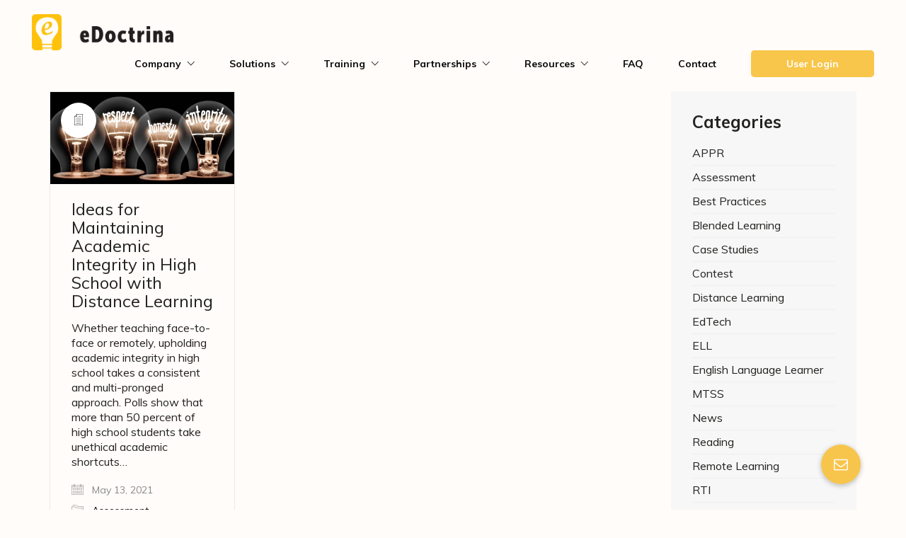

--- FILE ---
content_type: text/html; charset=UTF-8
request_url: https://www.edoctrina.org/tag/honor-code/
body_size: 20645
content:
<!DOCTYPE html>
<html lang="en-US" class="no-js">
<head>
    <meta charset="UTF-8">
    <meta http-equiv="X-UA-Compatible" content="IE=edge">
    <meta name="viewport" content="width=device-width, initial-scale=1">

	<meta name='robots' content='index, follow, max-image-preview:large, max-snippet:-1, max-video-preview:-1' />
	<style>img:is([sizes="auto" i], [sizes^="auto," i]) { contain-intrinsic-size: 3000px 1500px }</style>
	
	<!-- This site is optimized with the Yoast SEO plugin v25.4 - https://yoast.com/wordpress/plugins/seo/ -->
	<title>honor code Archives | eDoctrina</title>
	<link rel="canonical" href="https://www.edoctrina.org/tag/honor-code/" />
	<meta property="og:locale" content="en_US" />
	<meta property="og:type" content="article" />
	<meta property="og:title" content="honor code Archives | eDoctrina" />
	<meta property="og:url" content="https://www.edoctrina.org/tag/honor-code/" />
	<meta property="og:site_name" content="eDoctrina" />
	<meta name="twitter:card" content="summary_large_image" />
	<script type="application/ld+json" class="yoast-schema-graph">{"@context":"https://schema.org","@graph":[{"@type":"CollectionPage","@id":"https://www.edoctrina.org/tag/honor-code/","url":"https://www.edoctrina.org/tag/honor-code/","name":"honor code Archives | eDoctrina","isPartOf":{"@id":"https://www.edoctrina.org/#website"},"primaryImageOfPage":{"@id":"https://www.edoctrina.org/tag/honor-code/#primaryimage"},"image":{"@id":"https://www.edoctrina.org/tag/honor-code/#primaryimage"},"thumbnailUrl":"https://www.edoctrina.org/wp-content/uploads/2021/05/Ethics.jpg","breadcrumb":{"@id":"https://www.edoctrina.org/tag/honor-code/#breadcrumb"},"inLanguage":"en-US"},{"@type":"ImageObject","inLanguage":"en-US","@id":"https://www.edoctrina.org/tag/honor-code/#primaryimage","url":"https://www.edoctrina.org/wp-content/uploads/2021/05/Ethics.jpg","contentUrl":"https://www.edoctrina.org/wp-content/uploads/2021/05/Ethics.jpg","width":520,"height":260},{"@type":"BreadcrumbList","@id":"https://www.edoctrina.org/tag/honor-code/#breadcrumb","itemListElement":[{"@type":"ListItem","position":1,"name":"Home","item":"https://www.edoctrina.org/"},{"@type":"ListItem","position":2,"name":"honor code"}]},{"@type":"WebSite","@id":"https://www.edoctrina.org/#website","url":"https://www.edoctrina.org/","name":"eDoctrina","description":"Curriculum Planning, Student Assessment &amp; Teacher Observation Software","publisher":{"@id":"https://www.edoctrina.org/#organization"},"potentialAction":[{"@type":"SearchAction","target":{"@type":"EntryPoint","urlTemplate":"https://www.edoctrina.org/?s={search_term_string}"},"query-input":{"@type":"PropertyValueSpecification","valueRequired":true,"valueName":"search_term_string"}}],"inLanguage":"en-US"},{"@type":"Organization","@id":"https://www.edoctrina.org/#organization","name":"eDoctrina","url":"https://www.edoctrina.org/","logo":{"@type":"ImageObject","inLanguage":"en-US","@id":"https://www.edoctrina.org/#/schema/logo/image/","url":"https://www.edoctrina.org/wp-content/uploads/2021/07/eDoctrina_Logo_Color.png","contentUrl":"https://www.edoctrina.org/wp-content/uploads/2021/07/eDoctrina_Logo_Color.png","width":3959,"height":1000,"caption":"eDoctrina"},"image":{"@id":"https://www.edoctrina.org/#/schema/logo/image/"},"sameAs":["https://www.facebook.com/profile.php?id=61560898695136","https://www.linkedin.com/company/edoctrina-corporation/"]}]}</script>
	<!-- / Yoast SEO plugin. -->


<link rel='dns-prefetch' href='//www.googletagmanager.com' />
<link rel='dns-prefetch' href='//www.google.com' />
<link rel='dns-prefetch' href='//stackpath.bootstrapcdn.com' />
<link rel='dns-prefetch' href='//fonts.googleapis.com' />
<link rel="alternate" type="application/rss+xml" title="eDoctrina &raquo; Feed" href="https://www.edoctrina.org/feed/" />
<link rel="alternate" type="application/rss+xml" title="eDoctrina &raquo; Comments Feed" href="https://www.edoctrina.org/comments/feed/" />
<link rel="alternate" type="application/rss+xml" title="eDoctrina &raquo; honor code Tag Feed" href="https://www.edoctrina.org/tag/honor-code/feed/" />
<script>
window._wpemojiSettings = {"baseUrl":"https:\/\/s.w.org\/images\/core\/emoji\/16.0.1\/72x72\/","ext":".png","svgUrl":"https:\/\/s.w.org\/images\/core\/emoji\/16.0.1\/svg\/","svgExt":".svg","source":{"concatemoji":"https:\/\/www.edoctrina.org\/wp-includes\/js\/wp-emoji-release.min.js?ver=6.8.3"}};
/*! This file is auto-generated */
!function(s,n){var o,i,e;function c(e){try{var t={supportTests:e,timestamp:(new Date).valueOf()};sessionStorage.setItem(o,JSON.stringify(t))}catch(e){}}function p(e,t,n){e.clearRect(0,0,e.canvas.width,e.canvas.height),e.fillText(t,0,0);var t=new Uint32Array(e.getImageData(0,0,e.canvas.width,e.canvas.height).data),a=(e.clearRect(0,0,e.canvas.width,e.canvas.height),e.fillText(n,0,0),new Uint32Array(e.getImageData(0,0,e.canvas.width,e.canvas.height).data));return t.every(function(e,t){return e===a[t]})}function u(e,t){e.clearRect(0,0,e.canvas.width,e.canvas.height),e.fillText(t,0,0);for(var n=e.getImageData(16,16,1,1),a=0;a<n.data.length;a++)if(0!==n.data[a])return!1;return!0}function f(e,t,n,a){switch(t){case"flag":return n(e,"\ud83c\udff3\ufe0f\u200d\u26a7\ufe0f","\ud83c\udff3\ufe0f\u200b\u26a7\ufe0f")?!1:!n(e,"\ud83c\udde8\ud83c\uddf6","\ud83c\udde8\u200b\ud83c\uddf6")&&!n(e,"\ud83c\udff4\udb40\udc67\udb40\udc62\udb40\udc65\udb40\udc6e\udb40\udc67\udb40\udc7f","\ud83c\udff4\u200b\udb40\udc67\u200b\udb40\udc62\u200b\udb40\udc65\u200b\udb40\udc6e\u200b\udb40\udc67\u200b\udb40\udc7f");case"emoji":return!a(e,"\ud83e\udedf")}return!1}function g(e,t,n,a){var r="undefined"!=typeof WorkerGlobalScope&&self instanceof WorkerGlobalScope?new OffscreenCanvas(300,150):s.createElement("canvas"),o=r.getContext("2d",{willReadFrequently:!0}),i=(o.textBaseline="top",o.font="600 32px Arial",{});return e.forEach(function(e){i[e]=t(o,e,n,a)}),i}function t(e){var t=s.createElement("script");t.src=e,t.defer=!0,s.head.appendChild(t)}"undefined"!=typeof Promise&&(o="wpEmojiSettingsSupports",i=["flag","emoji"],n.supports={everything:!0,everythingExceptFlag:!0},e=new Promise(function(e){s.addEventListener("DOMContentLoaded",e,{once:!0})}),new Promise(function(t){var n=function(){try{var e=JSON.parse(sessionStorage.getItem(o));if("object"==typeof e&&"number"==typeof e.timestamp&&(new Date).valueOf()<e.timestamp+604800&&"object"==typeof e.supportTests)return e.supportTests}catch(e){}return null}();if(!n){if("undefined"!=typeof Worker&&"undefined"!=typeof OffscreenCanvas&&"undefined"!=typeof URL&&URL.createObjectURL&&"undefined"!=typeof Blob)try{var e="postMessage("+g.toString()+"("+[JSON.stringify(i),f.toString(),p.toString(),u.toString()].join(",")+"));",a=new Blob([e],{type:"text/javascript"}),r=new Worker(URL.createObjectURL(a),{name:"wpTestEmojiSupports"});return void(r.onmessage=function(e){c(n=e.data),r.terminate(),t(n)})}catch(e){}c(n=g(i,f,p,u))}t(n)}).then(function(e){for(var t in e)n.supports[t]=e[t],n.supports.everything=n.supports.everything&&n.supports[t],"flag"!==t&&(n.supports.everythingExceptFlag=n.supports.everythingExceptFlag&&n.supports[t]);n.supports.everythingExceptFlag=n.supports.everythingExceptFlag&&!n.supports.flag,n.DOMReady=!1,n.readyCallback=function(){n.DOMReady=!0}}).then(function(){return e}).then(function(){var e;n.supports.everything||(n.readyCallback(),(e=n.source||{}).concatemoji?t(e.concatemoji):e.wpemoji&&e.twemoji&&(t(e.twemoji),t(e.wpemoji)))}))}((window,document),window._wpemojiSettings);
</script>
<link rel='stylesheet' id='fancybox-css-css' href='https://www.edoctrina.org/wp-content/themes/kalium/assets/css/jquery.fancybox.min.css?ver=6.8.3' type='text/css' media='all' />
<style id='wp-emoji-styles-inline-css' type='text/css'>

	img.wp-smiley, img.emoji {
		display: inline !important;
		border: none !important;
		box-shadow: none !important;
		height: 1em !important;
		width: 1em !important;
		margin: 0 0.07em !important;
		vertical-align: -0.1em !important;
		background: none !important;
		padding: 0 !important;
	}
</style>
<link rel='stylesheet' id='wp-block-library-css' href='https://www.edoctrina.org/wp-includes/css/dist/block-library/style.min.css?ver=6.8.3' type='text/css' media='all' />
<style id='classic-theme-styles-inline-css' type='text/css'>
/*! This file is auto-generated */
.wp-block-button__link{color:#fff;background-color:#32373c;border-radius:9999px;box-shadow:none;text-decoration:none;padding:calc(.667em + 2px) calc(1.333em + 2px);font-size:1.125em}.wp-block-file__button{background:#32373c;color:#fff;text-decoration:none}
</style>
<style id='global-styles-inline-css' type='text/css'>
:root{--wp--preset--aspect-ratio--square: 1;--wp--preset--aspect-ratio--4-3: 4/3;--wp--preset--aspect-ratio--3-4: 3/4;--wp--preset--aspect-ratio--3-2: 3/2;--wp--preset--aspect-ratio--2-3: 2/3;--wp--preset--aspect-ratio--16-9: 16/9;--wp--preset--aspect-ratio--9-16: 9/16;--wp--preset--color--black: #000000;--wp--preset--color--cyan-bluish-gray: #abb8c3;--wp--preset--color--white: #ffffff;--wp--preset--color--pale-pink: #f78da7;--wp--preset--color--vivid-red: #cf2e2e;--wp--preset--color--luminous-vivid-orange: #ff6900;--wp--preset--color--luminous-vivid-amber: #fcb900;--wp--preset--color--light-green-cyan: #7bdcb5;--wp--preset--color--vivid-green-cyan: #00d084;--wp--preset--color--pale-cyan-blue: #8ed1fc;--wp--preset--color--vivid-cyan-blue: #0693e3;--wp--preset--color--vivid-purple: #9b51e0;--wp--preset--gradient--vivid-cyan-blue-to-vivid-purple: linear-gradient(135deg,rgba(6,147,227,1) 0%,rgb(155,81,224) 100%);--wp--preset--gradient--light-green-cyan-to-vivid-green-cyan: linear-gradient(135deg,rgb(122,220,180) 0%,rgb(0,208,130) 100%);--wp--preset--gradient--luminous-vivid-amber-to-luminous-vivid-orange: linear-gradient(135deg,rgba(252,185,0,1) 0%,rgba(255,105,0,1) 100%);--wp--preset--gradient--luminous-vivid-orange-to-vivid-red: linear-gradient(135deg,rgba(255,105,0,1) 0%,rgb(207,46,46) 100%);--wp--preset--gradient--very-light-gray-to-cyan-bluish-gray: linear-gradient(135deg,rgb(238,238,238) 0%,rgb(169,184,195) 100%);--wp--preset--gradient--cool-to-warm-spectrum: linear-gradient(135deg,rgb(74,234,220) 0%,rgb(151,120,209) 20%,rgb(207,42,186) 40%,rgb(238,44,130) 60%,rgb(251,105,98) 80%,rgb(254,248,76) 100%);--wp--preset--gradient--blush-light-purple: linear-gradient(135deg,rgb(255,206,236) 0%,rgb(152,150,240) 100%);--wp--preset--gradient--blush-bordeaux: linear-gradient(135deg,rgb(254,205,165) 0%,rgb(254,45,45) 50%,rgb(107,0,62) 100%);--wp--preset--gradient--luminous-dusk: linear-gradient(135deg,rgb(255,203,112) 0%,rgb(199,81,192) 50%,rgb(65,88,208) 100%);--wp--preset--gradient--pale-ocean: linear-gradient(135deg,rgb(255,245,203) 0%,rgb(182,227,212) 50%,rgb(51,167,181) 100%);--wp--preset--gradient--electric-grass: linear-gradient(135deg,rgb(202,248,128) 0%,rgb(113,206,126) 100%);--wp--preset--gradient--midnight: linear-gradient(135deg,rgb(2,3,129) 0%,rgb(40,116,252) 100%);--wp--preset--font-size--small: 13px;--wp--preset--font-size--medium: 20px;--wp--preset--font-size--large: 36px;--wp--preset--font-size--x-large: 42px;--wp--preset--spacing--20: 0.44rem;--wp--preset--spacing--30: 0.67rem;--wp--preset--spacing--40: 1rem;--wp--preset--spacing--50: 1.5rem;--wp--preset--spacing--60: 2.25rem;--wp--preset--spacing--70: 3.38rem;--wp--preset--spacing--80: 5.06rem;--wp--preset--shadow--natural: 6px 6px 9px rgba(0, 0, 0, 0.2);--wp--preset--shadow--deep: 12px 12px 50px rgba(0, 0, 0, 0.4);--wp--preset--shadow--sharp: 6px 6px 0px rgba(0, 0, 0, 0.2);--wp--preset--shadow--outlined: 6px 6px 0px -3px rgba(255, 255, 255, 1), 6px 6px rgba(0, 0, 0, 1);--wp--preset--shadow--crisp: 6px 6px 0px rgba(0, 0, 0, 1);}:where(.is-layout-flex){gap: 0.5em;}:where(.is-layout-grid){gap: 0.5em;}body .is-layout-flex{display: flex;}.is-layout-flex{flex-wrap: wrap;align-items: center;}.is-layout-flex > :is(*, div){margin: 0;}body .is-layout-grid{display: grid;}.is-layout-grid > :is(*, div){margin: 0;}:where(.wp-block-columns.is-layout-flex){gap: 2em;}:where(.wp-block-columns.is-layout-grid){gap: 2em;}:where(.wp-block-post-template.is-layout-flex){gap: 1.25em;}:where(.wp-block-post-template.is-layout-grid){gap: 1.25em;}.has-black-color{color: var(--wp--preset--color--black) !important;}.has-cyan-bluish-gray-color{color: var(--wp--preset--color--cyan-bluish-gray) !important;}.has-white-color{color: var(--wp--preset--color--white) !important;}.has-pale-pink-color{color: var(--wp--preset--color--pale-pink) !important;}.has-vivid-red-color{color: var(--wp--preset--color--vivid-red) !important;}.has-luminous-vivid-orange-color{color: var(--wp--preset--color--luminous-vivid-orange) !important;}.has-luminous-vivid-amber-color{color: var(--wp--preset--color--luminous-vivid-amber) !important;}.has-light-green-cyan-color{color: var(--wp--preset--color--light-green-cyan) !important;}.has-vivid-green-cyan-color{color: var(--wp--preset--color--vivid-green-cyan) !important;}.has-pale-cyan-blue-color{color: var(--wp--preset--color--pale-cyan-blue) !important;}.has-vivid-cyan-blue-color{color: var(--wp--preset--color--vivid-cyan-blue) !important;}.has-vivid-purple-color{color: var(--wp--preset--color--vivid-purple) !important;}.has-black-background-color{background-color: var(--wp--preset--color--black) !important;}.has-cyan-bluish-gray-background-color{background-color: var(--wp--preset--color--cyan-bluish-gray) !important;}.has-white-background-color{background-color: var(--wp--preset--color--white) !important;}.has-pale-pink-background-color{background-color: var(--wp--preset--color--pale-pink) !important;}.has-vivid-red-background-color{background-color: var(--wp--preset--color--vivid-red) !important;}.has-luminous-vivid-orange-background-color{background-color: var(--wp--preset--color--luminous-vivid-orange) !important;}.has-luminous-vivid-amber-background-color{background-color: var(--wp--preset--color--luminous-vivid-amber) !important;}.has-light-green-cyan-background-color{background-color: var(--wp--preset--color--light-green-cyan) !important;}.has-vivid-green-cyan-background-color{background-color: var(--wp--preset--color--vivid-green-cyan) !important;}.has-pale-cyan-blue-background-color{background-color: var(--wp--preset--color--pale-cyan-blue) !important;}.has-vivid-cyan-blue-background-color{background-color: var(--wp--preset--color--vivid-cyan-blue) !important;}.has-vivid-purple-background-color{background-color: var(--wp--preset--color--vivid-purple) !important;}.has-black-border-color{border-color: var(--wp--preset--color--black) !important;}.has-cyan-bluish-gray-border-color{border-color: var(--wp--preset--color--cyan-bluish-gray) !important;}.has-white-border-color{border-color: var(--wp--preset--color--white) !important;}.has-pale-pink-border-color{border-color: var(--wp--preset--color--pale-pink) !important;}.has-vivid-red-border-color{border-color: var(--wp--preset--color--vivid-red) !important;}.has-luminous-vivid-orange-border-color{border-color: var(--wp--preset--color--luminous-vivid-orange) !important;}.has-luminous-vivid-amber-border-color{border-color: var(--wp--preset--color--luminous-vivid-amber) !important;}.has-light-green-cyan-border-color{border-color: var(--wp--preset--color--light-green-cyan) !important;}.has-vivid-green-cyan-border-color{border-color: var(--wp--preset--color--vivid-green-cyan) !important;}.has-pale-cyan-blue-border-color{border-color: var(--wp--preset--color--pale-cyan-blue) !important;}.has-vivid-cyan-blue-border-color{border-color: var(--wp--preset--color--vivid-cyan-blue) !important;}.has-vivid-purple-border-color{border-color: var(--wp--preset--color--vivid-purple) !important;}.has-vivid-cyan-blue-to-vivid-purple-gradient-background{background: var(--wp--preset--gradient--vivid-cyan-blue-to-vivid-purple) !important;}.has-light-green-cyan-to-vivid-green-cyan-gradient-background{background: var(--wp--preset--gradient--light-green-cyan-to-vivid-green-cyan) !important;}.has-luminous-vivid-amber-to-luminous-vivid-orange-gradient-background{background: var(--wp--preset--gradient--luminous-vivid-amber-to-luminous-vivid-orange) !important;}.has-luminous-vivid-orange-to-vivid-red-gradient-background{background: var(--wp--preset--gradient--luminous-vivid-orange-to-vivid-red) !important;}.has-very-light-gray-to-cyan-bluish-gray-gradient-background{background: var(--wp--preset--gradient--very-light-gray-to-cyan-bluish-gray) !important;}.has-cool-to-warm-spectrum-gradient-background{background: var(--wp--preset--gradient--cool-to-warm-spectrum) !important;}.has-blush-light-purple-gradient-background{background: var(--wp--preset--gradient--blush-light-purple) !important;}.has-blush-bordeaux-gradient-background{background: var(--wp--preset--gradient--blush-bordeaux) !important;}.has-luminous-dusk-gradient-background{background: var(--wp--preset--gradient--luminous-dusk) !important;}.has-pale-ocean-gradient-background{background: var(--wp--preset--gradient--pale-ocean) !important;}.has-electric-grass-gradient-background{background: var(--wp--preset--gradient--electric-grass) !important;}.has-midnight-gradient-background{background: var(--wp--preset--gradient--midnight) !important;}.has-small-font-size{font-size: var(--wp--preset--font-size--small) !important;}.has-medium-font-size{font-size: var(--wp--preset--font-size--medium) !important;}.has-large-font-size{font-size: var(--wp--preset--font-size--large) !important;}.has-x-large-font-size{font-size: var(--wp--preset--font-size--x-large) !important;}::selection {
    background-color: #F8C54C;
    color: #fff;
}

/*** Mozilla based browsers ***/
::-moz-selection {
    background-color: #F8C54C;
    color: #fff;
}

/***For Other Browsers ***/
::-o-selection {
    background-color: #F8C54C;
    color: #fff;
}

::-ms-selection {
    background-color: #F8C54C;
    color: #fff;
}

/*** For Webkit ***/
::-webkit-selection {
    background-color: #F8C54C;
    color: #fff;
}

.video-js.vjs-default-skin .vjs-big-play-button {
    left: 50%;
    top: 50%;
    margin: 0;
    border: 0;
    background: 0 0;
    -webkit-transform: translate(-50%,-50%);
    transform: translate(-50%,-50%);
    width: 50px;
    height: 50px;
    -webkit-transition: opacity .1s cubic-bezier(.455,.03,.515,.955);
    transition: opacity .1s cubic-bezier(.455,.03,.515,.955);
    text-shadow: 1px 1px 10px #0007;
}

.do-not-hide > a {
	  color: #000 !important;
		background-color: #f8c64b !important;
    border: 0px #f8c64b solid !important;
		border-radius: 5px !important;
	
}

textarea {
    background: 0 0 !important;
    background-color: #fff !important;
}

.button > wpcf7-submit {
		background-color:#000;
}



edoctrina-widget {
    width: 100%;

    height: 700px;

}

@media only screen and (max-width: 767px) {

    #edoctrina-widget {

        width: 100%;

        height: 500px;

    }        

}

.h1, h1 {
    font-size: 39px;
    font-weight: 700 !important;
}

.vc_tta-panel .vc_tta-panel-heading h4 a {
    padding-top: 15px;
    padding-bottom: 15px;
    color: #000 !important;
    font-size: 20px !important;
    font-weight: 800 !important;
}

/***FOR SUBMENU CARETS***/

.main-header.menu-type-standard-menu .standard-menu-container div.menu>ul ul li.menu-item-has-children:before, .main-header.menu-type-standard-menu .standard-menu-container ul.menu ul li.menu-item-has-children:before {
    content: '';
    position: relative;
    padding-right: 40px;
    margin-right: -50px !important;
    display: inline-block;
    float: right;
    width: 0;
    height: 0;
    border-style: solid;
    border-width: 4px 0 4px 4px;
    border-color: transparent transparent transparent #fff;
    top: 6px;
}

b, strong {
    font-weight: 800;
}

a {
    color: #f8c74a;
    font-weight: 400;
    text-decoration: underline;
}

button, html input[type=button], input[type=reset], input[type=submit] {
    -webkit-appearance: button;
    cursor: pointer;
    background-color: #dd8500;
    padding: 10px 40px;
    margin-top: 20px;
    font-size: 19px;
    font-weight: 700;
		border-radius: 7px;
		border-color: #dd8500;
}

.widget-area--skin-background-fill .widget {
    background-color: #ffffff;
}

/***Extra styles***/
.hbspt-form iframe {
    min-width: 555px !important;
    min-height: 773px !important;
}
.labeled-input-row input {
    min-width: initial;
    margin-right: 5px;
}

/*
@media (max-width:800px) {
.page-id-343 div input:not([type="submit"]), .page-id-343 div textarea {
	background-color: #f5f8fa;
	border: 1px solid #cbd6e2;
	max-width: 150% !important;
	}
}


@media (max-width:500px) {
.page-id-343 div input:not([type="submit"]), .page-id-343 div textarea {
	max-width: 240px !important;
	}
}
**/

#inquiry-tabs div.vc_tta-panels-container div.vc_tta-panels {
	background-color: #F8C54C;
}

#inquiry-tabs li.vc_tta-tab a {
	background-color: black;
	border-radius: 9px 8px 0 0;
	padding: 10px 30px;
	font-weight: bold;
}

#inquiry-tabs li.vc_tta-tab.vc_active a {
	background-color: #F8C54C;
	color: black;
}

#inquiry-tabs input[type="submit"] {
	background-color: #dd8500;
	color: white;
}

.wpb-js-composer .vc_tta-color-orange.vc_tta-style-flat .vc_tta-panel .vc_tta-panel-body, .wpb-js-composer .vc_tta-color-orange.vc_tta-style-flat .vc_tta-panel.vc_active .vc_tta-panel-heading {
	background-color: #f8c64b !important;
}

.wpb-js-composer .vc_tta-color-orange.vc_tta-style-flat .vc_tta-panel .vc_tta-panel-heading {
	background-color: black !important;
}

.wpb-js-composer .vc_tta-color-orange.vc_tta-style-flat .vc_tta-panel .vc_tta-panel-heading a {
	color: white !important;
}
</style>
<link rel='stylesheet' id='buttonizer_frontend_style-css' href='https://www.edoctrina.org/wp-content/plugins/buttonizer-multifunctional-button/assets/legacy/frontend.css?v=8b18ab746035f6b30f3d75d291afd856&#038;ver=6.8.3' type='text/css' media='all' />
<link rel='stylesheet' id='buttonizer-icon-library-css' href='https://stackpath.bootstrapcdn.com/font-awesome/4.7.0/css/font-awesome.min.css?ver=6.8.3' type='text/css' media='all' />
<link rel='stylesheet' id='contact-form-7-css' href='https://www.edoctrina.org/wp-content/plugins/contact-form-7/includes/css/styles.css?ver=6.1' type='text/css' media='all' />
<style id='contact-form-7-inline-css' type='text/css'>
.wpcf7 .wpcf7-recaptcha iframe {margin-bottom: 0;}.wpcf7 .wpcf7-recaptcha[data-align="center"] > div {margin: 0 auto;}.wpcf7 .wpcf7-recaptcha[data-align="right"] > div {margin: 0 0 0 auto;}
</style>
<link rel='stylesheet' id='events-manager-css' href='https://www.edoctrina.org/wp-content/plugins/events-manager/includes/css/events-manager.min.css?ver=7.0.5' type='text/css' media='all' />
<style id='events-manager-inline-css' type='text/css'>
body .em { --font-family : inherit; --font-weight : inherit; --font-size : 1em; --line-height : inherit; }
</style>
<link rel='stylesheet' id='wp-fullcalendar-css' href='https://www.edoctrina.org/wp-content/plugins/wp-fullcalendar/includes/css/main.css?ver=1.6' type='text/css' media='all' />
<link rel='stylesheet' id='wp-fullcalendar-tippy-light-border-css' href='https://www.edoctrina.org/wp-content/plugins/wp-fullcalendar/includes/css/tippy/light-border.css?ver=1.6' type='text/css' media='all' />
<link rel='stylesheet' id='jquery-ui-css' href='https://www.edoctrina.org/wp-content/plugins/wp-fullcalendar/includes/css/jquery-ui/ui-lightness/jquery-ui.min.css?ver=1.6' type='text/css' media='all' />
<link rel='stylesheet' id='jquery-ui-theme-css' href='https://www.edoctrina.org/wp-content/plugins/wp-fullcalendar/includes/css/jquery-ui/ui-lightness/theme.css?ver=1.6' type='text/css' media='all' />
<link rel='stylesheet' id='bootstrap-css' href='https://www.edoctrina.org/wp-content/themes/kalium/assets/css/bootstrap.css' type='text/css' media='all' />
<link rel='stylesheet' id='main-css' href='https://www.edoctrina.org/wp-content/themes/kalium/assets/css/main.css?ver=2.9.2' type='text/css' media='all' />
<link rel='stylesheet' id='style-css' href='https://www.edoctrina.org/wp-content/themes/kalium/style.css?ver=2.9.2' type='text/css' media='all' />
<link rel='stylesheet' id='custom-skin-css' href='https://www.edoctrina.org/wp-content/themes/kalium/assets/css/custom-skin.css?ver=706ad23e3d194c1fbd0d9a120b622f7e' type='text/css' media='all' />
<link rel='stylesheet' id='typolab-9df75f49f9fa167cdf0d6b3acc67b151-css' href='https://fonts.googleapis.com/css?family=Muli%3A300%2Cregular%2C700&#038;subset=latin&#038;display=swap&#038;ver=cbf9ac48d65cb15d3493f7b58e24aecf' type='text/css' media='all' />
<!--[if lt IE 9]>
<link rel='stylesheet' id='vc_lte_ie9-css' href='https://www.edoctrina.org/wp-content/plugins/js_composer/assets/css/vc_lte_ie9.min.css?ver=6.0.5' type='text/css' media='screen' />
<![endif]-->
    <script type="text/javascript">
        var ajaxurl = ajaxurl || 'https://www.edoctrina.org/wp-admin/admin-ajax.php';
		    </script><style id="typolab-font-variants">body,p{font-family:'Muli';font-weight:400}.button{font-family:'Muli';font-weight:400}.main-header.menu-type-standard-menu .standard-menu-container div.menu>ul>li>a,.main-header.menu-type-standard-menu .standard-menu-container ul.menu>li>a{font-family:'Muli';font-weight:700}.feature-block h2{font-family:'Muli';font-weight:400}.feature-block p{font-family:'Muli';font-weight:400}.weather-icons h2{font-family:'Muli';font-weight:400}.title h2{font-family:'Muli';font-weight:700}.title p{font-family:'Muli';font-weight:300}.weather-icons p{font-family:'Muli';font-weight:400}#compatibility .title h2{font-family:'Muli';font-weight:400}#compatibility .title p{font-family:'Muli';font-weight:400}#get-a-copy h2{font-family:'Muli';font-weight:400}#footer p{font-family:'Muli';font-weight:400}.post-formatting .wp-caption .wp-caption-text{font-family:'Muli';font-weight:400}.widget.widget_product_search .search-bar input[name="s"],.widget.widget_search .search-bar input[name="s"]{font-family:'Muli';font-weight:400}.mobile-menu-wrapper .mobile-menu-container div.menu>ul>li>a,.mobile-menu-wrapper .mobile-menu-container ul.menu>li>a,.mobile-menu-wrapper .mobile-menu-container .cart-icon-link-mobile-container a,.mobile-menu-wrapper .mobile-menu-container .search-form input,.mobile-menu-wrapper .mobile-menu-container div.menu>ul>li ul>li>a,.mobile-menu-wrapper .mobile-menu-container ul.menu>li ul>li>a{font-family:'Muli';font-weight:700}h1,h2,h3,h4,h5,h6{font-family:'Muli';font-weight:700}body,p{font-size:16px}.button{font-size:14px}.main-header.menu-type-standard-menu .standard-menu-container div.menu>ul>li>a,.main-header.menu-type-standard-menu .standard-menu-container ul.menu>li>a{font-size:14px}.feature-block h2{font-size:30px}.feature-block p{font-size:20px}.weather-icons h2{font-size:54px}.title h2{font-size:36px}.title p{font-size:36px}.weather-icons p{font-size:29px}#compatibility .title h2{font-size:52px}#compatibility .title p{font-size:21px}#get-a-copy h2{font-size:35px}#footer p{font-size:18px}.post-formatting .wp-caption .wp-caption-text{font-size:16px}.widget.widget_product_search .search-bar input[name="s"],.widget.widget_search .search-bar input[name="s"]{font-size:18px}.mobile-menu-wrapper .mobile-menu-container div.menu>ul>li>a,.mobile-menu-wrapper .mobile-menu-container ul.menu>li>a,.mobile-menu-wrapper .mobile-menu-container .cart-icon-link-mobile-container a,.mobile-menu-wrapper .mobile-menu-container .search-form input,.mobile-menu-wrapper .mobile-menu-container div.menu>ul>li ul>li>a,.mobile-menu-wrapper .mobile-menu-container ul.menu>li ul>li>a{text-transform:capitalize}</style><script src="https://www.edoctrina.org/wp-content/plugins/enable-jquery-migrate-helper/js/jquery/jquery-1.12.4-wp.js?ver=1.12.4-wp" id="jquery-core-js"></script>
<script src="https://www.edoctrina.org/wp-content/plugins/enable-jquery-migrate-helper/js/jquery-migrate/jquery-migrate-1.4.1-wp.js?ver=1.4.1-wp" id="jquery-migrate-js"></script>
<script src="https://www.edoctrina.org/wp-content/plugins/enable-jquery-migrate-helper/js/jquery-ui/core.min.js?ver=1.11.4-wp" id="jquery-ui-core-js"></script>
<script src="https://www.edoctrina.org/wp-content/plugins/enable-jquery-migrate-helper/js/jquery-ui/widget.min.js?ver=1.11.4-wp" id="jquery-ui-widget-js"></script>
<script src="https://www.edoctrina.org/wp-content/plugins/enable-jquery-migrate-helper/js/jquery-ui/position.min.js?ver=1.11.4-wp" id="jquery-ui-position-js"></script>
<script src="https://www.edoctrina.org/wp-content/plugins/enable-jquery-migrate-helper/js/jquery-ui/mouse.min.js?ver=1.11.4-wp" id="jquery-ui-mouse-js"></script>
<script src="https://www.edoctrina.org/wp-content/plugins/enable-jquery-migrate-helper/js/jquery-ui/sortable.min.js?ver=1.11.4-wp" id="jquery-ui-sortable-js"></script>
<script src="https://www.edoctrina.org/wp-content/plugins/enable-jquery-migrate-helper/js/jquery-ui/datepicker.min.js?ver=1.11.4-wp" id="jquery-ui-datepicker-js"></script>
<script id="jquery-ui-datepicker-js-after">
jQuery(function(jQuery){jQuery.datepicker.setDefaults({"closeText":"Close","currentText":"Today","monthNames":["January","February","March","April","May","June","July","August","September","October","November","December"],"monthNamesShort":["Jan","Feb","Mar","Apr","May","Jun","Jul","Aug","Sep","Oct","Nov","Dec"],"nextText":"Next","prevText":"Previous","dayNames":["Sunday","Monday","Tuesday","Wednesday","Thursday","Friday","Saturday"],"dayNamesShort":["Sun","Mon","Tue","Wed","Thu","Fri","Sat"],"dayNamesMin":["S","M","T","W","T","F","S"],"dateFormat":"MM d, yy","firstDay":1,"isRTL":false});});
</script>
<script src="https://www.edoctrina.org/wp-content/plugins/enable-jquery-migrate-helper/js/jquery-ui/resizable.min.js?ver=1.11.4-wp" id="jquery-ui-resizable-js"></script>
<script src="https://www.edoctrina.org/wp-content/plugins/enable-jquery-migrate-helper/js/jquery-ui/draggable.min.js?ver=1.11.4-wp" id="jquery-ui-draggable-js"></script>
<script src="https://www.edoctrina.org/wp-content/plugins/enable-jquery-migrate-helper/js/jquery-ui/button.min.js?ver=1.11.4-wp" id="jquery-ui-button-js"></script>
<script src="https://www.edoctrina.org/wp-content/plugins/enable-jquery-migrate-helper/js/jquery-ui/dialog.min.js?ver=1.11.4-wp" id="jquery-ui-dialog-js"></script>
<script id="events-manager-js-extra">
var EM = {"ajaxurl":"https:\/\/www.edoctrina.org\/wp-admin\/admin-ajax.php","locationajaxurl":"https:\/\/www.edoctrina.org\/wp-admin\/admin-ajax.php?action=locations_search","firstDay":"1","locale":"en","dateFormat":"yy-mm-dd","ui_css":"https:\/\/www.edoctrina.org\/wp-content\/plugins\/events-manager\/includes\/css\/jquery-ui\/build.min.css","show24hours":"0","is_ssl":"1","autocomplete_limit":"10","calendar":{"breakpoints":{"small":560,"medium":908,"large":false}},"phone":"","datepicker":{"format":"m\/d\/Y"},"search":{"breakpoints":{"small":650,"medium":850,"full":false}},"url":"https:\/\/www.edoctrina.org\/wp-content\/plugins\/events-manager","assets":{"input.em-uploader":{"js":{"em-uploader":{"url":"https:\/\/www.edoctrina.org\/wp-content\/plugins\/events-manager\/includes\/js\/em-uploader.js?v=7.0.5","event":"em_uploader_ready"}}},".em-recurrence-sets, .em-timezone":{"js":{"luxon":{"url":"luxon\/luxon.js?v=7.0.5","event":"em_luxon_ready"}}},".em-booking-form, #em-booking-form, .em-booking-recurring, .em-event-booking-form":{"js":{"em-bookings":{"url":"https:\/\/www.edoctrina.org\/wp-content\/plugins\/events-manager\/includes\/js\/bookingsform.js?v=7.0.5","event":"em_booking_form_js_loaded"}}}},"cached":"1","bookingInProgress":"Please wait while the booking is being submitted.","tickets_save":"Save Ticket","bookingajaxurl":"https:\/\/www.edoctrina.org\/wp-admin\/admin-ajax.php","bookings_export_save":"Export Bookings","bookings_settings_save":"Save Settings","booking_delete":"Are you sure you want to delete?","booking_offset":"30","bookings":{"submit_button":{"text":{"default":"Send your booking","free":"Send your booking","payment":"Send your booking","processing":"Processing ..."}},"update_listener":""},"bb_full":"Sold Out","bb_book":"Book Now","bb_booking":"Booking...","bb_booked":"Booking Submitted","bb_error":"Booking Error. Try again?","bb_cancel":"Cancel","bb_canceling":"Canceling...","bb_cancelled":"Cancelled","bb_cancel_error":"Cancellation Error. Try again?","txt_search":"Search","txt_searching":"Searching...","txt_loading":"Loading..."};
</script>
<script src="https://www.edoctrina.org/wp-content/plugins/events-manager/includes/js/events-manager.js?ver=7.0.5" id="events-manager-js"></script>
<script src="https://www.edoctrina.org/wp-content/plugins/enable-jquery-migrate-helper/js/jquery-ui/menu.min.js?ver=1.11.4-wp" id="jquery-ui-menu-js"></script>
<script src="https://www.edoctrina.org/wp-content/plugins/enable-jquery-migrate-helper/js/jquery-ui/selectmenu.min.js?ver=1.11.4-wp" id="jquery-ui-selectmenu-js"></script>
<script src="https://www.edoctrina.org/wp-content/plugins/enable-jquery-migrate-helper/js/jquery-ui/tooltip.min.js?ver=1.11.4-wp" id="jquery-ui-tooltip-js"></script>
<script src="https://www.edoctrina.org/wp-includes/js/dist/vendor/moment.min.js?ver=2.30.1" id="moment-js"></script>
<script id="moment-js-after">
moment.updateLocale( 'en_US', {"months":["January","February","March","April","May","June","July","August","September","October","November","December"],"monthsShort":["Jan","Feb","Mar","Apr","May","Jun","Jul","Aug","Sep","Oct","Nov","Dec"],"weekdays":["Sunday","Monday","Tuesday","Wednesday","Thursday","Friday","Saturday"],"weekdaysShort":["Sun","Mon","Tue","Wed","Thu","Fri","Sat"],"week":{"dow":1},"longDateFormat":{"LT":"g:i a","LTS":null,"L":null,"LL":"F j, Y","LLL":"F j, Y g:i a","LLLL":null}} );
</script>
<script id="wp-fullcalendar-js-extra">
var WPFC = {"ajaxurl":"https:\/\/www.edoctrina.org\/wp-admin\/admin-ajax.php?action=WP_FullCalendar","firstDay":"1","wpfc_theme":"jquery-ui","wpfc_limit":"8","wpfc_limit_txt":"more ...","timeFormat":"h(:mm)A","defaultView":"month","weekends":"true","header":{"left":"prev,next today","center":"title","right":"month,basicWeek,basicDay"},"wpfc_qtips":"1","tippy_theme":"light-border","tippy_placement":"bottom","tippy_loading":"Loading..."};
</script>
<script src="https://www.edoctrina.org/wp-content/plugins/wp-fullcalendar/includes/js/main.js?ver=1.6" id="wp-fullcalendar-js"></script>

<!-- Google tag (gtag.js) snippet added by Site Kit -->
<!-- Google Analytics snippet added by Site Kit -->
<script src="https://www.googletagmanager.com/gtag/js?id=GT-TQVQR9J2" id="google_gtagjs-js" async></script>
<script id="google_gtagjs-js-after">
window.dataLayer = window.dataLayer || [];function gtag(){dataLayer.push(arguments);}
gtag("set","linker",{"domains":["www.edoctrina.org"]});
gtag("js", new Date());
gtag("set", "developer_id.dZTNiMT", true);
gtag("config", "GT-TQVQR9J2");
 window._googlesitekit = window._googlesitekit || {}; window._googlesitekit.throttledEvents = []; window._googlesitekit.gtagEvent = (name, data) => { var key = JSON.stringify( { name, data } ); if ( !! window._googlesitekit.throttledEvents[ key ] ) { return; } window._googlesitekit.throttledEvents[ key ] = true; setTimeout( () => { delete window._googlesitekit.throttledEvents[ key ]; }, 5 ); gtag( "event", name, { ...data, event_source: "site-kit" } ); };
</script>
<link rel="https://api.w.org/" href="https://www.edoctrina.org/wp-json/" /><link rel="alternate" title="JSON" type="application/json" href="https://www.edoctrina.org/wp-json/wp/v2/tags/309" /><link rel="EditURI" type="application/rsd+xml" title="RSD" href="https://www.edoctrina.org/xmlrpc.php?rsd" />
<meta name="generator" content="WordPress 6.8.3" />
<meta name="generator" content="Site Kit by Google 1.160.1" /><script type="text/javascript">
    var _ss = _ss || [];
    _ss.push(['_setDomain', 'https://koi-3QNMMCTWES.marketingautomation.services/net']);
    _ss.push(['_setAccount', 'KOI-49W5SRHA2W']);
    _ss.push(['_trackPageView']);
(function() {
    var ss = document.createElement('script');
    ss.type = 'text/javascript'; ss.async = true;
    ss.src = ('https:' == document.location.protocol ? 'https://' : 'http://') + 'koi-3QNMMCTWES.marketingautomation.services/client/ss.js?ver=2.4.0';
    var scr = document.getElementsByTagName('script')[0];
    scr.parentNode.insertBefore(ss, scr);
})();
</script>

<script type="text/javascript">
    var _ss = _ss || [];
    _ss.push(['_setDomain', 'https://koi-3QNMMCTWES.marketingautomation.services/net']);
    _ss.push(['_setAccount', 'KOI-4A5BF3FT54']);
    _ss.push(['_trackPageView']);
(function() {
    var ss = document.createElement('script');
    ss.type = 'text/javascript'; ss.async = true;
    ss.src = ('https:' == document.location.protocol ? 'https://' : 'http://') + 'koi-3QNMMCTWES.marketingautomation.services/client/ss.js?ver=2.4.0';
    var scr = document.getElementsByTagName('script')[0];
    scr.parentNode.insertBefore(ss, scr);
})();
</script><script type="text/javascript" src="https://secure.7-companycompany.com/js/795228.js"></script>
<noscript><img alt="" src="https://secure.7-companycompany.com/795228.png" style="display:none;" /></noscript>        <meta name="theme-color" content="#fcc71e"><script>var mobile_menu_breakpoint = 769;</script><style>@media screen and (min-width:770px) { .mobile-menu-wrapper,.mobile-menu-overlay,.standard-menu-container .menu-bar-hidden-desktop {
display: none;

} }</style><style>@media screen and (max-width:769px) { .standard-menu-container > div,.standard-menu-container > nav,.main-header.menu-type-standard-menu .standard-menu-container div.menu>ul,.main-header.menu-type-standard-menu .standard-menu-container ul.menu,.menu-cart-icon-container {
display: none;

} }</style><style id="theme-custom-css">
.main-header.menu-type-standard-menu .standard-menu-container div.menu>ul>li>a:after, .main-header.menu-type-standard-menu .standard-menu-container ul.menu>li>a:after {height: 2px;}.single-post .comment-form.fields-odd .labeled-input-row,.single-post .comment-form>p.labeled-input-row {    width: 50%;}.centered {text-align: center;}.feature-block {text-align: center;}.site-header .container {padding-bottom: 20px;}.site-header .container.top-space {padding-top: 20px;}.top-banner {background: #7e4082;color: #fff;text-align: center;font-size: 18px;line-height: 23px;padding: 20px 0;margin-bottom: 20px;}.top-banner a,.top-banner p {color: #fff;text-decoration: none;}.top-banner a:after {background-color: #fff;}.top-banner a:hover {color: #fff;text-decoration: none;}.get-the-app a {    background: #00000000;    color: #fff !important;    border-radius: 25px;    padding: 10px 50px 10px 50px;border-color: #fff !important;border-width: 2px;border-style: solid;}.get-the-app a:hover {box-shadow: 0px 0px 10px rgba(0, 0, 0, 0.1);transition: box-shadow all 300ms;}.get-the-app a:after {    display: none;}.main-header.is-sticky.sticky-fixed .get-the-app a {    background: #00000000;    color: #000 !important;border-color: #000 !important;border-width: 2px;border-style: solid;}#overview {padding: 50px 0;}#features {padding: 40px 0;}#features .section-title {padding: 20px 0px 40px 0px;}#features img.attachment-full {width: 20%;}@media screen and (min-width: 991px) {    .unique-icons-section-holder {        padding-left: 100px !important;    }}@media screen and (min-width: 992px) {    .widget-wrapper {        max-width: 100%!important;    } }@media screen and (min-width: 768px) {    .widget-wrapper {        min-width: 768px;    }.widget-wrapper .vc_column-inner {        padding-left: 0;padding-right: 0;    } }.weather-icons h3 {line-height: 44px;}.weather-icons h3 img {width: 44px;margin-right: 20px;float: left;}#compatibility img.attachment-full {width: 50%;}#get-a-copy {background-size: 142px;}#get-a-copy .phones img {width: 423px;height: 485px;}#get-a-copy .app-store img {width: auto;height: 53px !important;float: left;margin-right: 20px}.app-store {padding-top: 185px;}.app-store a:after {display: none;}.go-to-top {    margin: 35px;}.mobile-menu-wrapper .mobile-menu-container div.menu ul>li.current-menu-item>a, .mobile-menu-wrapper .mobile-menu-container ul.menu li.current-menu-item>a {    color: #1675df;}.post-formatting .wp-caption .wp-caption-text {    background: #eee;    color: #000 !important;}.blog-posts .post-item .post-details .post-title a:after {display: none;}.comment-form textarea {    background-image: linear-gradient(#DDD 1px, transparent 1px);}.comment-form .button {border-radius: 3px;-moz-border-radius: 3px;-webkit-border-radius: 3px;}.contact-form input,.comment-form input {background-color: transparent;}.example { color: red !important;}.ui-tooltip-content p {font-size: 14px;}.post-formatting td a {display: inline-block;text-decoration: none;}.post-formatting td a:after {display: none;}.ui-tooltip-content h3 {margin: 0;font-size: 20px;}.ui-tooltip-content a {transition: color .35s;}.ui-tooltip-content a:hover {text-decoration: none;}.fc-day-grid-event .fc-content {white-space: inherit;}#modal input, #modal textarea {max-width: 100%;}#modal textarea {height: 100px;}.fancybox-content {padding: 20px 44px!important;}.events-table {width: 100%;}.css-events-list table.events-table th.event-time {width: 210px;}.css-events-list table.events-table td {padding-top: 10px;}.css-events-list table.events-table th {border-bottom: 1px solid #000;padding-bottom: 5px;}.events-table tr td:nth-child(1) {font-size: 12px;}header.main-header.fullwidth-header .container {padding-top: 20px;}@media screen and (max-width: 768px){.title h2, .unique-icons-section h2, #compatibility .title h2  {font-size: 30px;}.title p, .unique-icons-section p, #compatibility .title p {font-size: 22px;}.unique-icons-section h3 {font-size: 22px;}.app-store {text-align: center;padding-top: 50px;}.phones {display: none;}#overview {padding: 10px 0;}#overview img {margin-top: 10px;}#overview .section-title {margin-bottom: 30px;}#features {padding: 10px 0;}#features .section-title {padding: 0;}.feature-block h2 {    font-size: 20px;}.feature-block p {    font-size: 18px;}}@media screen and (min-width: 768px){.devices {    margin-top: 150px;}.feature-block h2 {    font-size: 20px;}.feature-block p {    font-size: 18px;}}@media screen and (min-width: 992px){.devices {    margin-top: 70px;}.feature-block h2 {    font-size: 30px;}.feature-block p {    font-size: 20px;}}@media screen and (min-width: 1200px){.devices {    margin-top: 70px;}.feature-block h2 {    font-size: 30px;}.feature-block p {    font-size: 20px;}}
</style><meta name="generator" content="Powered by WPBakery Page Builder - drag and drop page builder for WordPress."/>
<link rel="icon" href="https://www.edoctrina.org/wp-content/uploads/2020/09/cropped-Site-Icon-32x32.png" sizes="32x32" />
<link rel="icon" href="https://www.edoctrina.org/wp-content/uploads/2020/09/cropped-Site-Icon-192x192.png" sizes="192x192" />
<link rel="apple-touch-icon" href="https://www.edoctrina.org/wp-content/uploads/2020/09/cropped-Site-Icon-180x180.png" />
<meta name="msapplication-TileImage" content="https://www.edoctrina.org/wp-content/uploads/2020/09/cropped-Site-Icon-270x270.png" />
<noscript><style> .wpb_animate_when_almost_visible { opacity: 1; }</style></noscript></head>
<body class="archive tag tag-honor-code tag-309 wp-embed-responsive wp-theme-kalium wpb-js-composer js-comp-ver-6.0.5 vc_responsive">

<div class="mobile-menu-wrapper mobile-menu-slide">
	
	<div class="mobile-menu-container">
		
		<ul id="menu-main-menu" class="menu"><li id="menu-item-464" class="menu-item menu-item-type-custom menu-item-object-custom menu-item-has-children menu-item-464"><a>Company</a>
<ul class="sub-menu">
	<li id="menu-item-467" class="menu-item menu-item-type-post_type menu-item-object-page menu-item-467"><a href="https://www.edoctrina.org/our-vision-and-team/">About Us</a></li>
	<li id="menu-item-1867" class="menu-item menu-item-type-post_type menu-item-object-page menu-item-1867"><a href="https://www.edoctrina.org/harris-school-solutions-acquires-edoctrina/">Harris School Solutions Acquires eDoctrina</a></li>
	<li id="menu-item-1826" class="menu-item menu-item-type-post_type menu-item-object-page menu-item-1826"><a href="https://www.edoctrina.org/careers/">Careers</a></li>
</ul>
</li>
<li id="menu-item-441" class="menu-item menu-item-type-custom menu-item-object-custom menu-item-has-children menu-item-441"><a>Solutions</a>
<ul class="sub-menu">
	<li id="menu-item-713" class="menu-item menu-item-type-custom menu-item-object-custom menu-item-has-children menu-item-713"><a href="/solutions/educator-suite/">Educator Suite</a>
	<ul class="sub-menu">
		<li id="menu-item-540" class="menu-item menu-item-type-post_type menu-item-object-page menu-item-540"><a href="https://www.edoctrina.org/solutions/educator-suite/curriculum/">Curriculum Bundle</a></li>
		<li id="menu-item-539" class="menu-item menu-item-type-post_type menu-item-object-page menu-item-539"><a href="https://www.edoctrina.org/solutions/educator-suite/assessments/">Assessment Bundle</a></li>
		<li id="menu-item-624" class="menu-item menu-item-type-custom menu-item-object-custom menu-item-has-children menu-item-624"><a>Addons</a>
		<ul class="sub-menu">
			<li id="menu-item-537" class="menu-item menu-item-type-post_type menu-item-object-page menu-item-537"><a href="https://www.edoctrina.org/solutions/educator-suite/pbis/">PBIS</a></li>
			<li id="menu-item-1099" class="menu-item menu-item-type-post_type menu-item-object-page menu-item-1099"><a href="https://www.edoctrina.org/solutions/learning-centers/sole/">SOLe</a></li>
			<li id="menu-item-536" class="menu-item menu-item-type-post_type menu-item-object-page menu-item-536"><a href="https://www.edoctrina.org/solutions/educator-suite/report-cards/">Standards Based Report Cards</a></li>
			<li id="menu-item-2886" class="menu-item menu-item-type-post_type menu-item-object-page menu-item-2886"><a href="https://www.edoctrina.org/solutions/addons/premium-content/">Premium Content Item Bank</a></li>
			<li id="menu-item-2752" class="menu-item menu-item-type-post_type menu-item-object-page menu-item-has-children menu-item-2752"><a href="https://www.edoctrina.org/solutions/addons/other-question-banks/">Other Question Banks</a>
			<ul class="sub-menu">
				<li id="menu-item-625" class="menu-item menu-item-type-post_type menu-item-object-page menu-item-625"><a href="https://www.edoctrina.org/partnerships/inspect-question-and-assessment-bank/">Inspect Item/Assessment Bank</a></li>
				<li id="menu-item-626" class="menu-item menu-item-type-post_type menu-item-object-page menu-item-626"><a href="https://www.edoctrina.org/partnerships/certica-solutions/">Mastery Item Bank by Instructure</a></li>
			</ul>
</li>
		</ul>
</li>
	</ul>
</li>
	<li id="menu-item-715" class="menu-item menu-item-type-custom menu-item-object-custom menu-item-has-children menu-item-715"><a href="/solutions/accountability-suite/">Accountability Suite</a>
	<ul class="sub-menu">
		<li id="menu-item-608" class="menu-item menu-item-type-post_type menu-item-object-page menu-item-608"><a href="https://www.edoctrina.org/solutions/accountability-suite/observation/">Observations</a></li>
		<li id="menu-item-607" class="menu-item menu-item-type-post_type menu-item-object-page menu-item-607"><a href="https://www.edoctrina.org/solutions/accountability-suite/slos-sgos/">SLO’s / SGO’s</a></li>
		<li id="menu-item-606" class="menu-item menu-item-type-post_type menu-item-object-page menu-item-606"><a href="https://www.edoctrina.org/solutions/accountability-suite/effectiveness-performance-pay/">Effectiveness / Performance Pay</a></li>
	</ul>
</li>
	<li id="menu-item-716" class="menu-item menu-item-type-custom menu-item-object-custom menu-item-has-children menu-item-716"><a>Learning Management</a>
	<ul class="sub-menu">
		<li id="menu-item-495" class="menu-item menu-item-type-post_type menu-item-object-page menu-item-495"><a href="https://www.edoctrina.org/solutions/learning-centers/pd30/">PD30</a></li>
		<li id="menu-item-494" class="menu-item menu-item-type-post_type menu-item-object-page menu-item-494"><a href="https://www.edoctrina.org/solutions/learning-centers/sole/">SOLe</a></li>
	</ul>
</li>
</ul>
</li>
<li id="menu-item-1779" class="menu-item menu-item-type-custom menu-item-object-custom menu-item-has-children menu-item-1779"><a>Training</a>
<ul class="sub-menu">
	<li id="menu-item-1994" class="menu-item menu-item-type-post_type menu-item-object-page menu-item-1994"><a href="https://www.edoctrina.org/training/success-planning/">Success Planning</a></li>
	<li id="menu-item-1774" class="menu-item menu-item-type-post_type menu-item-object-page menu-item-1774"><a href="https://www.edoctrina.org/training/">Training Info</a></li>
	<li id="menu-item-1773" class="menu-item menu-item-type-post_type menu-item-object-page menu-item-1773"><a href="https://www.edoctrina.org/training-webinars/">Training Webinars</a></li>
</ul>
</li>
<li id="menu-item-717" class="menu-item menu-item-type-custom menu-item-object-custom menu-item-has-children menu-item-717"><a>Partnerships</a>
<ul class="sub-menu">
	<li id="menu-item-577" class="menu-item menu-item-type-post_type menu-item-object-page menu-item-577"><a href="https://www.edoctrina.org/partnerships/">Regional Partnerships</a></li>
	<li id="menu-item-1134" class="menu-item menu-item-type-custom menu-item-object-custom menu-item-has-children menu-item-1134"><a href="#">Question Banks</a>
	<ul class="sub-menu">
		<li id="menu-item-498" class="menu-item menu-item-type-post_type menu-item-object-page menu-item-498"><a href="https://www.edoctrina.org/partnerships/certica-solutions/">Mastery Item Bank by Instructure</a></li>
		<li id="menu-item-497" class="menu-item menu-item-type-post_type menu-item-object-page menu-item-497"><a href="https://www.edoctrina.org/partnerships/inspect-question-and-assessment-bank/">Inspect Item/Assessment Bank</a></li>
	</ul>
</li>
	<li id="menu-item-2928" class="menu-item menu-item-type-post_type menu-item-object-page menu-item-2928"><a href="https://www.edoctrina.org/partnerships/maximizing-impact-why-districts-thrive-with-both-castle-learning-edoctrina/">Maximizing Impact: Why Districts Thrive with Both Castle Learning &#038; eDoctrina</a></li>
</ul>
</li>
<li id="menu-item-995" class="menu-item menu-item-type-custom menu-item-object-custom menu-item-has-children menu-item-995"><a href="#">Resources</a>
<ul class="sub-menu">
	<li id="menu-item-1231" class="menu-item menu-item-type-post_type menu-item-object-page current_page_parent menu-item-1231"><a href="https://www.edoctrina.org/posts/">Blog</a></li>
	<li id="menu-item-1040" class="menu-item menu-item-type-post_type menu-item-object-page menu-item-1040"><a href="https://www.edoctrina.org/testimonials/">Testimonials</a></li>
	<li id="menu-item-994" class="menu-item menu-item-type-post_type menu-item-object-page menu-item-994"><a href="https://www.edoctrina.org/success-stories/">Success Stories</a></li>
	<li id="menu-item-993" class="menu-item menu-item-type-post_type menu-item-object-page menu-item-993"><a href="https://www.edoctrina.org/best-practices/">Best Practices</a></li>
	<li id="menu-item-1130" class="menu-item menu-item-type-post_type menu-item-object-page menu-item-1130"><a href="https://www.edoctrina.org/privacy-policy/">Privacy Policy</a></li>
</ul>
</li>
<li id="menu-item-1041" class="menu-item menu-item-type-post_type menu-item-object-page menu-item-1041"><a href="https://www.edoctrina.org/faq/">FAQ</a></li>
<li id="menu-item-345" class="menu-item menu-item-type-post_type menu-item-object-page menu-item-345"><a href="https://www.edoctrina.org/contact/">Contact</a></li>
<li id="menu-item-387" class="get-the-app do-not-hide menu-item menu-item-type-custom menu-item-object-custom menu-item-387"><a href="https://secure.edoctrina.org/v2/login.html">User Login</a></li>
</ul>		
				<form role="search" method="get" class="search-form" action="https://www.edoctrina.org/">
			<input type="search" class="search-field" placeholder="Search site..." value="" name="s" id="search_mobile_inp" />
			
			<label for="search_mobile_inp">
				<i class="fa fa-search"></i>
			</label>
			
			<input type="submit" class="search-submit" value="Go" />
		</form>
				
		
        		
	</div>
	
</div>

<div class="mobile-menu-overlay"></div>
<div class="wrapper" id="main-wrapper">

	<style>header.site-header {
padding-top: 0px;

}</style><style>header.site-header {
padding-bottom: 0px;

}</style><style>header.main-header {
box-shadow: rgba(255,255,255,0) 0px 0px 40px 0px
}</style>    <header class="site-header main-header menu-type-standard-menu fullwidth-header is-sticky">
				        <div class="container">
						
            <div class="logo-and-menu-container">

				
                <div itemscope itemtype="http://schema.org/Organization" class="logo-column">

					<style>.header-logo.logo-image {
width: 200px;
 height: 50.517807527153px;

}</style><a itemprop="url" href="https://www.edoctrina.org" class="header-logo logo-image">
		<img itemprop="logo" src="//www.edoctrina.org/wp-content/uploads/2020/09/eDoctrina_Logo_Color.png" width="3959" height="1000" class="main-logo" alt="eDoctrina" />
</a>


                </div>

				
                <div class="menu-column">
					                            <div class="menu-items-blocks standard-menu-container menu-skin-main reveal-fade dropdown-caret">

                                <nav><ul id="menu-main-menu-1" class="menu"><li class="menu-item menu-item-type-custom menu-item-object-custom menu-item-has-children menu-item-464"><a><span>Company</span></a>
<ul class="sub-menu">
	<li class="menu-item menu-item-type-post_type menu-item-object-page menu-item-467"><a href="https://www.edoctrina.org/our-vision-and-team/"><span>About Us</span></a></li>
	<li class="menu-item menu-item-type-post_type menu-item-object-page menu-item-1867"><a href="https://www.edoctrina.org/harris-school-solutions-acquires-edoctrina/"><span>Harris School Solutions Acquires eDoctrina</span></a></li>
	<li class="menu-item menu-item-type-post_type menu-item-object-page menu-item-1826"><a href="https://www.edoctrina.org/careers/"><span>Careers</span></a></li>
</ul>
</li>
<li class="menu-item menu-item-type-custom menu-item-object-custom menu-item-has-children menu-item-441"><a><span>Solutions</span></a>
<ul class="sub-menu">
	<li class="menu-item menu-item-type-custom menu-item-object-custom menu-item-has-children menu-item-713"><a href="/solutions/educator-suite/"><span>Educator Suite</span></a>
	<ul class="sub-menu">
		<li class="menu-item menu-item-type-post_type menu-item-object-page menu-item-540"><a href="https://www.edoctrina.org/solutions/educator-suite/curriculum/"><span>Curriculum Bundle</span></a></li>
		<li class="menu-item menu-item-type-post_type menu-item-object-page menu-item-539"><a href="https://www.edoctrina.org/solutions/educator-suite/assessments/"><span>Assessment Bundle</span></a></li>
		<li class="menu-item menu-item-type-custom menu-item-object-custom menu-item-has-children menu-item-624"><a><span>Addons</span></a>
		<ul class="sub-menu">
			<li class="menu-item menu-item-type-post_type menu-item-object-page menu-item-537"><a href="https://www.edoctrina.org/solutions/educator-suite/pbis/"><span>PBIS</span></a></li>
			<li class="menu-item menu-item-type-post_type menu-item-object-page menu-item-1099"><a href="https://www.edoctrina.org/solutions/learning-centers/sole/"><span>SOLe</span></a></li>
			<li class="menu-item menu-item-type-post_type menu-item-object-page menu-item-536"><a href="https://www.edoctrina.org/solutions/educator-suite/report-cards/"><span>Standards Based Report Cards</span></a></li>
			<li class="menu-item menu-item-type-post_type menu-item-object-page menu-item-2886"><a href="https://www.edoctrina.org/solutions/addons/premium-content/"><span>Premium Content Item Bank</span></a></li>
			<li class="menu-item menu-item-type-post_type menu-item-object-page menu-item-has-children menu-item-2752"><a href="https://www.edoctrina.org/solutions/addons/other-question-banks/"><span>Other Question Banks</span></a>
			<ul class="sub-menu">
				<li class="menu-item menu-item-type-post_type menu-item-object-page menu-item-625"><a href="https://www.edoctrina.org/partnerships/inspect-question-and-assessment-bank/"><span>Inspect Item/Assessment Bank</span></a></li>
				<li class="menu-item menu-item-type-post_type menu-item-object-page menu-item-626"><a href="https://www.edoctrina.org/partnerships/certica-solutions/"><span>Mastery Item Bank by Instructure</span></a></li>
			</ul>
</li>
		</ul>
</li>
	</ul>
</li>
	<li class="menu-item menu-item-type-custom menu-item-object-custom menu-item-has-children menu-item-715"><a href="/solutions/accountability-suite/"><span>Accountability Suite</span></a>
	<ul class="sub-menu">
		<li class="menu-item menu-item-type-post_type menu-item-object-page menu-item-608"><a href="https://www.edoctrina.org/solutions/accountability-suite/observation/"><span>Observations</span></a></li>
		<li class="menu-item menu-item-type-post_type menu-item-object-page menu-item-607"><a href="https://www.edoctrina.org/solutions/accountability-suite/slos-sgos/"><span>SLO’s / SGO’s</span></a></li>
		<li class="menu-item menu-item-type-post_type menu-item-object-page menu-item-606"><a href="https://www.edoctrina.org/solutions/accountability-suite/effectiveness-performance-pay/"><span>Effectiveness / Performance Pay</span></a></li>
	</ul>
</li>
	<li class="menu-item menu-item-type-custom menu-item-object-custom menu-item-has-children menu-item-716"><a><span>Learning Management</span></a>
	<ul class="sub-menu">
		<li class="menu-item menu-item-type-post_type menu-item-object-page menu-item-495"><a href="https://www.edoctrina.org/solutions/learning-centers/pd30/"><span>PD30</span></a></li>
		<li class="menu-item menu-item-type-post_type menu-item-object-page menu-item-494"><a href="https://www.edoctrina.org/solutions/learning-centers/sole/"><span>SOLe</span></a></li>
	</ul>
</li>
</ul>
</li>
<li class="menu-item menu-item-type-custom menu-item-object-custom menu-item-has-children menu-item-1779"><a><span>Training</span></a>
<ul class="sub-menu">
	<li class="menu-item menu-item-type-post_type menu-item-object-page menu-item-1994"><a href="https://www.edoctrina.org/training/success-planning/"><span>Success Planning</span></a></li>
	<li class="menu-item menu-item-type-post_type menu-item-object-page menu-item-1774"><a href="https://www.edoctrina.org/training/"><span>Training Info</span></a></li>
	<li class="menu-item menu-item-type-post_type menu-item-object-page menu-item-1773"><a href="https://www.edoctrina.org/training-webinars/"><span>Training Webinars</span></a></li>
</ul>
</li>
<li class="menu-item menu-item-type-custom menu-item-object-custom menu-item-has-children menu-item-717"><a><span>Partnerships</span></a>
<ul class="sub-menu">
	<li class="menu-item menu-item-type-post_type menu-item-object-page menu-item-577"><a href="https://www.edoctrina.org/partnerships/"><span>Regional Partnerships</span></a></li>
	<li class="menu-item menu-item-type-custom menu-item-object-custom menu-item-has-children menu-item-1134"><a href="#"><span>Question Banks</span></a>
	<ul class="sub-menu">
		<li class="menu-item menu-item-type-post_type menu-item-object-page menu-item-498"><a href="https://www.edoctrina.org/partnerships/certica-solutions/"><span>Mastery Item Bank by Instructure</span></a></li>
		<li class="menu-item menu-item-type-post_type menu-item-object-page menu-item-497"><a href="https://www.edoctrina.org/partnerships/inspect-question-and-assessment-bank/"><span>Inspect Item/Assessment Bank</span></a></li>
	</ul>
</li>
	<li class="menu-item menu-item-type-post_type menu-item-object-page menu-item-2928"><a href="https://www.edoctrina.org/partnerships/maximizing-impact-why-districts-thrive-with-both-castle-learning-edoctrina/"><span>Maximizing Impact: Why Districts Thrive with Both Castle Learning &#038; eDoctrina</span></a></li>
</ul>
</li>
<li class="menu-item menu-item-type-custom menu-item-object-custom menu-item-has-children menu-item-995"><a href="#"><span>Resources</span></a>
<ul class="sub-menu">
	<li class="menu-item menu-item-type-post_type menu-item-object-page current_page_parent menu-item-1231"><a href="https://www.edoctrina.org/posts/"><span>Blog</span></a></li>
	<li class="menu-item menu-item-type-post_type menu-item-object-page menu-item-1040"><a href="https://www.edoctrina.org/testimonials/"><span>Testimonials</span></a></li>
	<li class="menu-item menu-item-type-post_type menu-item-object-page menu-item-994"><a href="https://www.edoctrina.org/success-stories/"><span>Success Stories</span></a></li>
	<li class="menu-item menu-item-type-post_type menu-item-object-page menu-item-993"><a href="https://www.edoctrina.org/best-practices/"><span>Best Practices</span></a></li>
	<li class="menu-item menu-item-type-post_type menu-item-object-page menu-item-1130"><a href="https://www.edoctrina.org/privacy-policy/"><span>Privacy Policy</span></a></li>
</ul>
</li>
<li class="menu-item menu-item-type-post_type menu-item-object-page menu-item-1041"><a href="https://www.edoctrina.org/faq/"><span>FAQ</span></a></li>
<li class="menu-item menu-item-type-post_type menu-item-object-page menu-item-345"><a href="https://www.edoctrina.org/contact/"><span>Contact</span></a></li>
<li class="get-the-app do-not-hide menu-item menu-item-type-custom menu-item-object-custom menu-item-387"><a href="https://secure.edoctrina.org/v2/login.html"><span>User Login</span></a></li>
</ul></nav>

								
                                <a class="menu-bar menu-skin-main menu-bar-hidden-desktop" href="#" aria-label="Mobile menu">
									        <span class="ham"></span>
		                                </a>
                            </div>
							                </div>
            </div>

			
        </div>

    </header>

    <script type="text/javascript">
		var headerOptions = headerOptions || {};
		jQuery.extend( headerOptions, {"stickyHeader":{"type":"classic","wrapper":".wrapper","container":".main-header","logoContainer":".header-logo","spacer":true,"initialOffset":10,"debugMode":false,"animateDuration":true,"breakpoints":{"desktop":[992,null],"tablet":[768,992],"mobile":[null,768]},"skin":{"classes":["menu-skin-main","menu-skin-dark","menu-skin-light"],"current":"menu-skin-main","active":"menu-skin-dark"},"scenes":{"paddingSceneOptions":{"scene":[],"tween":{"easing":"Sine.easeInOut","css":{"paddingTop":"0px","paddingBottom":"0px"}}},"backgroundSceneOptions":{"scene":[],"tween":{"easing":"Sine.easeInOut","css":{"backgroundColor":"#ffffff","boxShadow":"rgba(0,0,0,0.15) 0px 0px 40px 0px"}}},"logoSceneOptions":{"scene":[],"tween":{"easing":"Sine.easeInOut","css":[]},"logo":{"src":"https:\/\/www.edoctrina.org\/wp-content\/uploads\/2020\/08\/eDoctrina_Logo_Color.png","width":200,"height":51}}},"autohide":{"duration":0.299999999999999988897769753748434595763683319091796875,"easing":"Sine.easeInOut","css":{"autoAlpha":0}}},"sectionLogoSwitch":[]} );
    </script>
    <div class="blog blog--standard blog--has-sidebar blog--sidebar-alignment-right">

        <div class="container">

            <div class="row">

				<div class="column column--posts"><ul id="blog-posts-main" class="blog-posts columns-3">
	
			<div class="loading-posts">
			Loading posts...		</div>
		<li class="post post-2527 type-post status-publish format-standard has-post-thumbnail hentry category-assessment category-best-practices category-distance-learning category-remote-learning category-virtual-learning tag-assessments tag-computer-based tag-computer-based-testing tag-distance-learning tag-honor-code tag-plagarism tag-remote-learning tag-virtual-learning">

	<div class="post-item template-standard">
		
		<div class="post-thumbnail">
	
		
				<a href="https://www.edoctrina.org/2021/05/13/ideas-for-maintaining-academic-integrity-in-high-school-with-distance-learning/">
			<span class="image-placeholder" style="padding-bottom:50.00000000%;background-color:#eeeeee"><style>.image-placeholder > .loader { left:px;right:px;top:px;bottom:px; } .ball-scale-ripple-multiple > div { border-color:#ffffff }</style><span class="loader align-center" data-id="ball-scale-ripple-multiple"><span class="loader-row"><span class="loader-inner ball-scale-ripple-multiple"><span></span><span></span><span></span></span></span></span><img width="520"  height="260"  class="attachment-blog-thumb-3 size-blog-thumb-3 img-2529 lazyload"  decoding="async"  fetchpriority="high"  alt=""  data-src="https://www.edoctrina.org/wp-content/uploads/2021/05/Ethics.jpg"  data-srcset="https://www.edoctrina.org/wp-content/uploads/2021/05/Ethics.jpg 520w, https://www.edoctrina.org/wp-content/uploads/2021/05/Ethics-300x150.jpg 300w"  data-sizes="(max-width: 520px) 100vw, 520px" /></span>			</a>
				
	<div class="post-hover">
	
	<span class="hover-icon animated-eye"></span>	
</div><div class="post-format-icon">
	<i class="icon icon-basic-sheet-txt"></i>
</div>	
</div>
		
		<div class="post-details">
			
			<header class="entry-header">

	<h3 class="post-title entry-title"><a href="https://www.edoctrina.org/2021/05/13/ideas-for-maintaining-academic-integrity-in-high-school-with-distance-learning/" rel="bookmark">Ideas for Maintaining Academic Integrity in High School with Distance Learning</a></h3>
</header>			<div class="post-excerpt entry-summary">
				<p>Whether teaching face-to-face or remotely, upholding academic integrity in high school takes a consistent and multi-pronged approach. Polls show that more than 50 percent of high school students take unethical academic shortcuts&hellip;</p>
			</div>
						<div class="post-meta date updated published">
				<i class="icon icon-basic-calendar"></i>
				May 13, 2021			</div>
						<div class="post-meta category">
				<i class="icon icon-basic-folder-multiple"></i>
				<a href="https://www.edoctrina.org/category/assessment/" rel="category tag">Assessment</a>, <a href="https://www.edoctrina.org/category/best-practices/" rel="category tag">Best Practices</a>, <a href="https://www.edoctrina.org/category/distance-learning/" rel="category tag">Distance Learning</a>, <a href="https://www.edoctrina.org/category/remote-learning/" rel="category tag">Remote Learning</a>, <a href="https://www.edoctrina.org/category/virtual-learning/" rel="category tag">Virtual Learning</a>			</div>
						
		</div>
		
				
	</div>
	
</li>	
</ul></div>			<div class="column column--sidebar">
				
						<div class="widget-area blog-archive--widgets widget-area--skin-background-fill" role="complementary">
			
			<div id="categories-2" class="widget widget_categories"><h2 class="widgettitle">Categories</h2>

			<ul>
					<li class="cat-item cat-item-251"><a href="https://www.edoctrina.org/category/appr/">APPR</a>
</li>
	<li class="cat-item cat-item-202"><a href="https://www.edoctrina.org/category/assessment/">Assessment</a>
</li>
	<li class="cat-item cat-item-11"><a href="https://www.edoctrina.org/category/best-practices/">Best Practices</a>
</li>
	<li class="cat-item cat-item-200"><a href="https://www.edoctrina.org/category/blended-learning/">Blended Learning</a>
</li>
	<li class="cat-item cat-item-12"><a href="https://www.edoctrina.org/category/case-studies/">Case Studies</a>
</li>
	<li class="cat-item cat-item-204"><a href="https://www.edoctrina.org/category/contest/">Contest</a>
</li>
	<li class="cat-item cat-item-184"><a href="https://www.edoctrina.org/category/distance-learning/">Distance Learning</a>
</li>
	<li class="cat-item cat-item-325"><a href="https://www.edoctrina.org/category/edtech/">EdTech</a>
</li>
	<li class="cat-item cat-item-300"><a href="https://www.edoctrina.org/category/ell/">ELL</a>
</li>
	<li class="cat-item cat-item-297"><a href="https://www.edoctrina.org/category/english-language-learner/">English Language Learner</a>
</li>
	<li class="cat-item cat-item-208"><a href="https://www.edoctrina.org/category/mtss/">MTSS</a>
</li>
	<li class="cat-item cat-item-4"><a href="https://www.edoctrina.org/category/news/">News</a>
</li>
	<li class="cat-item cat-item-168"><a href="https://www.edoctrina.org/category/reading/">Reading</a>
</li>
	<li class="cat-item cat-item-182"><a href="https://www.edoctrina.org/category/remote-learning/">Remote Learning</a>
</li>
	<li class="cat-item cat-item-210"><a href="https://www.edoctrina.org/category/rti/">RTI</a>
</li>
	<li class="cat-item cat-item-169"><a href="https://www.edoctrina.org/category/summer-reading/">Summer Reading</a>
</li>
	<li class="cat-item cat-item-247"><a href="https://www.edoctrina.org/category/teacher-evaluation/">Teacher Evaluation</a>
</li>
	<li class="cat-item cat-item-249"><a href="https://www.edoctrina.org/category/teacher-observation/">Teacher Observation</a>
</li>
	<li class="cat-item cat-item-230"><a href="https://www.edoctrina.org/category/testimonial-contest/">Testimonial Contest</a>
</li>
	<li class="cat-item cat-item-1"><a href="https://www.edoctrina.org/category/uncategorized/">Uncategorized</a>
</li>
	<li class="cat-item cat-item-181"><a href="https://www.edoctrina.org/category/virtual-learning/">Virtual Learning</a>
</li>
	<li class="cat-item cat-item-345"><a href="https://www.edoctrina.org/category/walkthroughs/">Walkthroughs</a>
</li>
			</ul>

			</div>
		<div id="recent-posts-2" class="widget widget_recent_entries">
		<h2 class="widgettitle">Recent Posts</h2>

		<ul>
											<li>
					<a href="https://www.edoctrina.org/2025/08/28/what-gets-measured-gets-improved-the-role-of-data-in-teacher-development/">What Gets Measured Gets Improved: The Role of Data in Teacher Development</a>
									</li>
											<li>
					<a href="https://www.edoctrina.org/2025/08/14/the-importance-of-morning-walkthroughs/">The Importance of Morning Walkthroughs</a>
									</li>
											<li>
					<a href="https://www.edoctrina.org/2025/02/20/transforming-professional-learning-at-pgcps-with-edoctrina/">Transforming Professional Learning at PGCPS with eDoctrina</a>
									</li>
											<li>
					<a href="https://www.edoctrina.org/2024/11/12/edoctrinas-core-performance-management-software-officially-launches-in-baltimore-city-schools/">eDoctrina’s Core Performance Management Software Officially Launches in Baltimore City Schools</a>
									</li>
											<li>
					<a href="https://www.edoctrina.org/2023/03/23/understanding-and-implementing-a-multi-tiered-system-of-support-mtss/">Understanding and Implementing a Multi-Tiered System of Support (MTSS)</a>
									</li>
					</ul>

		</div><div id="meta-2" class="widget widget_meta"><h2 class="widgettitle">Meta</h2>

		<ul>
						<li><a rel="nofollow" href="https://www.edoctrina.org/wp-login.php">Log in</a></li>
			<li><a href="https://www.edoctrina.org/feed/">Entries feed</a></li>
			<li><a href="https://www.edoctrina.org/comments/feed/">Comments feed</a></li>

			<li><a href="https://wordpress.org/">WordPress.org</a></li>
		</ul>

		</div>			
		</div>
						
			</div>
			
            </div>

        </div>

    </div>

</div>
<footer id="footer" role="contentinfo" class="site-footer main-footer footer-bottom-horizontal site-footer-inverted main-footer-inverted">
	
	<div class="container">
	
	<div class="footer-widgets">
		
			
		<div class="footer--widgets widget-area widgets--columned-layout widgets--columns-3" role="complementary">
			
			<div id="nav_menu-13" class="widget widget_nav_menu"><h2 class="widgettitle">Solutions</h2>
<div class="menu-solutions-container"><ul id="menu-solutions" class="menu"><li id="menu-item-952" class="menu-item menu-item-type-post_type menu-item-object-page menu-item-952"><a href="https://www.edoctrina.org/solutions/educator-suite/curriculum/">Curriculum Bundle</a></li>
<li id="menu-item-951" class="menu-item menu-item-type-post_type menu-item-object-page menu-item-951"><a href="https://www.edoctrina.org/solutions/educator-suite/assessments/">Assessment Bundle</a></li>
<li id="menu-item-945" class="menu-item menu-item-type-post_type menu-item-object-page menu-item-945"><a href="https://www.edoctrina.org/solutions/accountability-suite/slos-sgos/">SLO&#8217;s / SGO&#8217;s</a></li>
<li id="menu-item-946" class="menu-item menu-item-type-post_type menu-item-object-page menu-item-946"><a href="https://www.edoctrina.org/solutions/accountability-suite/observation/">Observation</a></li>
<li id="menu-item-947" class="menu-item menu-item-type-post_type menu-item-object-page menu-item-947"><a href="https://www.edoctrina.org/partnerships/inspect-question-and-assessment-bank/">Inspect® Question and Assessment Bank</a></li>
<li id="menu-item-948" class="menu-item menu-item-type-post_type menu-item-object-page menu-item-948"><a href="https://www.edoctrina.org/partnerships/certica-solutions/">Mastery Item Bank by Instructure</a></li>
<li id="menu-item-949" class="menu-item menu-item-type-post_type menu-item-object-page menu-item-949"><a href="https://www.edoctrina.org/solutions/educator-suite/report-cards/">Report Cards</a></li>
<li id="menu-item-950" class="menu-item menu-item-type-post_type menu-item-object-page menu-item-950"><a href="https://www.edoctrina.org/solutions/educator-suite/pbis/">PBIS</a></li>
<li id="menu-item-953" class="menu-item menu-item-type-post_type menu-item-object-page menu-item-953"><a href="https://www.edoctrina.org/solutions/learning-centers/sole/">SOLe</a></li>
</ul></div></div><div id="nav_menu-15" class="widget widget_nav_menu"><h2 class="widgettitle">Resources</h2>
<div class="menu-resources-container"><ul id="menu-resources" class="menu"><li id="menu-item-1043" class="menu-item menu-item-type-post_type menu-item-object-page menu-item-1043"><a href="https://www.edoctrina.org/testimonials/">Testimonials</a></li>
<li id="menu-item-1044" class="menu-item menu-item-type-post_type menu-item-object-page menu-item-1044"><a href="https://www.edoctrina.org/success-stories/">Success Stories</a></li>
<li id="menu-item-989" class="menu-item menu-item-type-post_type menu-item-object-page menu-item-989"><a href="https://www.edoctrina.org/best-practices/">Best Practices</a></li>
<li id="menu-item-955" class="menu-item menu-item-type-post_type menu-item-object-page menu-item-955"><a href="https://www.edoctrina.org/partnerships/">Partnerships</a></li>
<li id="menu-item-956" class="menu-item menu-item-type-post_type menu-item-object-page menu-item-956"><a href="https://www.edoctrina.org/partnerships/certica-solutions/">Mastery Item Bank by Instructure</a></li>
<li id="menu-item-957" class="menu-item menu-item-type-post_type menu-item-object-page menu-item-957"><a href="https://www.edoctrina.org/partnerships/inspect-question-and-assessment-bank/">Inspect® Question and Assessment Bank</a></li>
<li id="menu-item-960" class="menu-item menu-item-type-post_type menu-item-object-page menu-item-960"><a href="https://www.edoctrina.org/training/">Training</a></li>
<li id="menu-item-965" class="menu-item menu-item-type-post_type menu-item-object-page menu-item-965"><a href="https://www.edoctrina.org/faq/">Frequently Asked Questions</a></li>
<li id="menu-item-1661" class="menu-item menu-item-type-post_type menu-item-object-page menu-item-1661"><a href="https://www.edoctrina.org/privacy-policy-web/">Privacy Policy</a></li>
</ul></div></div><div id="nav_menu-14" class="widget widget_nav_menu"><h2 class="widgettitle">Company</h2>
<div class="menu-company-container"><ul id="menu-company" class="menu"><li id="menu-item-964" class="menu-item menu-item-type-post_type menu-item-object-page menu-item-964"><a href="https://www.edoctrina.org/our-vision-and-team/">Our Vision &#038; Team</a></li>
<li id="menu-item-1896" class="menu-item menu-item-type-post_type menu-item-object-page menu-item-1896"><a href="https://www.edoctrina.org/careers/">Careers</a></li>
<li id="menu-item-963" class="menu-item menu-item-type-post_type menu-item-object-page menu-item-963"><a href="https://www.edoctrina.org/contact/">Contact Us</a></li>
</ul></div></div><div id="media_image-4" class="widget widget_media_image"><a href="https://harriseducationsolutions.com/"><img width="852" height="301" src="https://www.edoctrina.org/wp-content/uploads/2021/06/Harris-Education-Solutions-Color.png" class="image wp-image-2554  attachment-full size-full" alt="" style="max-width: 100%; height: auto;" decoding="async" loading="lazy" srcset="https://www.edoctrina.org/wp-content/uploads/2021/06/Harris-Education-Solutions-Color.png 852w, https://www.edoctrina.org/wp-content/uploads/2021/06/Harris-Education-Solutions-Color-300x106.png 300w, https://www.edoctrina.org/wp-content/uploads/2021/06/Harris-Education-Solutions-Color-768x271.png 768w, https://www.edoctrina.org/wp-content/uploads/2021/06/Harris-Education-Solutions-Color-806x285.png 806w, https://www.edoctrina.org/wp-content/uploads/2021/06/Harris-Education-Solutions-Color-558x197.png 558w, https://www.edoctrina.org/wp-content/uploads/2021/06/Harris-Education-Solutions-Color-655x231.png 655w" sizes="auto, (max-width: 852px) 100vw, 852px" /></a></div><div id="block-2" class="widget widget_block widget_media_image">
<div class="wp-block-image"><figure class="aligncenter size-medium is-resized"><img loading="lazy" decoding="async" src="https://www.edoctrina.org/wp-content/uploads/2024/04/spp_logo_horizontal_finalnew__1__720-300x127.png" alt="" class="wp-image-2910" width="225" height="95" srcset="https://www.edoctrina.org/wp-content/uploads/2024/04/spp_logo_horizontal_finalnew__1__720-300x127.png 300w, https://www.edoctrina.org/wp-content/uploads/2024/04/spp_logo_horizontal_finalnew__1__720-558x237.png 558w, https://www.edoctrina.org/wp-content/uploads/2024/04/spp_logo_horizontal_finalnew__1__720-655x278.png 655w, https://www.edoctrina.org/wp-content/uploads/2024/04/spp_logo_horizontal_finalnew__1__720.png 719w" sizes="auto, (max-width: 225px) 100vw, 225px" /></figure></div>
</div>			
		</div>
	
	</div>
	
	<hr>
	
</div>
		
	<div class="footer-bottom">
		
		<div class="container">

			<div class="footer-bottom-content">
				
								
					<div class="footer-content-right">
							<ul class="social-networks rounded colored-hover"><li><a href="https://www.facebook.com/eDoctrinaCorporation" target="_blank" class="facebook" title="Facebook" aria-label="Facebook" rel="noopener"><i class="fa fa-facebook"></i><span class="name">Facebook</span></a></li><li><a href="https://twitter.com/edoctrina" target="_blank" class="twitter" title="Twitter" aria-label="Twitter" rel="noopener"><i class="fa fa-twitter"></i><span class="name">Twitter</span></a></li><li><a href="https://www.linkedin.com/company/edoctrina-corporation" target="_blank" class="linkedin" title="LinkedIn" aria-label="LinkedIn" rel="noopener"><i class="fa fa-linkedin"></i><span class="name">LinkedIn</span></a></li></ul>
<ul class="social-networks textual"><li><a href="https://www.facebook.com/eDoctrinaCorporation" target="_blank" class="facebook" title="Facebook" aria-label="Facebook" rel="noopener"><i class="fa fa-facebook"></i><span class="name">Facebook</span></a></li><li><a href="https://twitter.com/edoctrina" target="_blank" class="twitter" title="Twitter" aria-label="Twitter" rel="noopener"><i class="fa fa-twitter"></i><span class="name">Twitter</span></a></li><li><a href="https://www.linkedin.com/company/edoctrina-corporation" target="_blank" class="linkedin" title="LinkedIn" aria-label="LinkedIn" rel="noopener"><i class="fa fa-linkedin"></i><span class="name">LinkedIn</span></a></li></ul>							
					</div>
					
				
								
					<div class="footer-content-left">
						
						<div class="copyrights site-info">
							
							<p>Copyright © 2010-2025 eDoctrina. All Rights Reserved.

Online K-12 educational planning, assessment & reporting software tools.</p>
							
						</div>
						
					</div>
				
							</div>

		</div>
		
	</div>
	
	
</footer><script type="speculationrules">
{"prefetch":[{"source":"document","where":{"and":[{"href_matches":"\/*"},{"not":{"href_matches":["\/wp-*.php","\/wp-admin\/*","\/wp-content\/uploads\/*","\/wp-content\/*","\/wp-content\/plugins\/*","\/wp-content\/themes\/kalium\/*","\/*\\?(.+)"]}},{"not":{"selector_matches":"a[rel~=\"nofollow\"]"}},{"not":{"selector_matches":".no-prefetch, .no-prefetch a"}}]},"eagerness":"conservative"}]}
</script>
		<script type="text/javascript">
			(function() {
				let targetObjectName = 'EM';
				if ( typeof window[targetObjectName] === 'object' && window[targetObjectName] !== null ) {
					Object.assign( window[targetObjectName], []);
				} else {
					console.warn( 'Could not merge extra data: window.' + targetObjectName + ' not found or not an object.' );
				}
			})();
		</script>
		<style id='wp-block-image-inline-css' type='text/css'>
.wp-block-image>a,.wp-block-image>figure>a{display:inline-block}.wp-block-image img{box-sizing:border-box;height:auto;max-width:100%;vertical-align:bottom}@media not (prefers-reduced-motion){.wp-block-image img.hide{visibility:hidden}.wp-block-image img.show{animation:show-content-image .4s}}.wp-block-image[style*=border-radius] img,.wp-block-image[style*=border-radius]>a{border-radius:inherit}.wp-block-image.has-custom-border img{box-sizing:border-box}.wp-block-image.aligncenter{text-align:center}.wp-block-image.alignfull>a,.wp-block-image.alignwide>a{width:100%}.wp-block-image.alignfull img,.wp-block-image.alignwide img{height:auto;width:100%}.wp-block-image .aligncenter,.wp-block-image .alignleft,.wp-block-image .alignright,.wp-block-image.aligncenter,.wp-block-image.alignleft,.wp-block-image.alignright{display:table}.wp-block-image .aligncenter>figcaption,.wp-block-image .alignleft>figcaption,.wp-block-image .alignright>figcaption,.wp-block-image.aligncenter>figcaption,.wp-block-image.alignleft>figcaption,.wp-block-image.alignright>figcaption{caption-side:bottom;display:table-caption}.wp-block-image .alignleft{float:left;margin:.5em 1em .5em 0}.wp-block-image .alignright{float:right;margin:.5em 0 .5em 1em}.wp-block-image .aligncenter{margin-left:auto;margin-right:auto}.wp-block-image :where(figcaption){margin-bottom:1em;margin-top:.5em}.wp-block-image.is-style-circle-mask img{border-radius:9999px}@supports ((-webkit-mask-image:none) or (mask-image:none)) or (-webkit-mask-image:none){.wp-block-image.is-style-circle-mask img{border-radius:0;-webkit-mask-image:url('data:image/svg+xml;utf8,<svg viewBox="0 0 100 100" xmlns="http://www.w3.org/2000/svg"><circle cx="50" cy="50" r="50"/></svg>');mask-image:url('data:image/svg+xml;utf8,<svg viewBox="0 0 100 100" xmlns="http://www.w3.org/2000/svg"><circle cx="50" cy="50" r="50"/></svg>');mask-mode:alpha;-webkit-mask-position:center;mask-position:center;-webkit-mask-repeat:no-repeat;mask-repeat:no-repeat;-webkit-mask-size:contain;mask-size:contain}}:root :where(.wp-block-image.is-style-rounded img,.wp-block-image .is-style-rounded img){border-radius:9999px}.wp-block-image figure{margin:0}.wp-lightbox-container{display:flex;flex-direction:column;position:relative}.wp-lightbox-container img{cursor:zoom-in}.wp-lightbox-container img:hover+button{opacity:1}.wp-lightbox-container button{align-items:center;-webkit-backdrop-filter:blur(16px) saturate(180%);backdrop-filter:blur(16px) saturate(180%);background-color:#5a5a5a40;border:none;border-radius:4px;cursor:zoom-in;display:flex;height:20px;justify-content:center;opacity:0;padding:0;position:absolute;right:16px;text-align:center;top:16px;width:20px;z-index:100}@media not (prefers-reduced-motion){.wp-lightbox-container button{transition:opacity .2s ease}}.wp-lightbox-container button:focus-visible{outline:3px auto #5a5a5a40;outline:3px auto -webkit-focus-ring-color;outline-offset:3px}.wp-lightbox-container button:hover{cursor:pointer;opacity:1}.wp-lightbox-container button:focus{opacity:1}.wp-lightbox-container button:focus,.wp-lightbox-container button:hover,.wp-lightbox-container button:not(:hover):not(:active):not(.has-background){background-color:#5a5a5a40;border:none}.wp-lightbox-overlay{box-sizing:border-box;cursor:zoom-out;height:100vh;left:0;overflow:hidden;position:fixed;top:0;visibility:hidden;width:100%;z-index:100000}.wp-lightbox-overlay .close-button{align-items:center;cursor:pointer;display:flex;justify-content:center;min-height:40px;min-width:40px;padding:0;position:absolute;right:calc(env(safe-area-inset-right) + 16px);top:calc(env(safe-area-inset-top) + 16px);z-index:5000000}.wp-lightbox-overlay .close-button:focus,.wp-lightbox-overlay .close-button:hover,.wp-lightbox-overlay .close-button:not(:hover):not(:active):not(.has-background){background:none;border:none}.wp-lightbox-overlay .lightbox-image-container{height:var(--wp--lightbox-container-height);left:50%;overflow:hidden;position:absolute;top:50%;transform:translate(-50%,-50%);transform-origin:top left;width:var(--wp--lightbox-container-width);z-index:9999999999}.wp-lightbox-overlay .wp-block-image{align-items:center;box-sizing:border-box;display:flex;height:100%;justify-content:center;margin:0;position:relative;transform-origin:0 0;width:100%;z-index:3000000}.wp-lightbox-overlay .wp-block-image img{height:var(--wp--lightbox-image-height);min-height:var(--wp--lightbox-image-height);min-width:var(--wp--lightbox-image-width);width:var(--wp--lightbox-image-width)}.wp-lightbox-overlay .wp-block-image figcaption{display:none}.wp-lightbox-overlay button{background:none;border:none}.wp-lightbox-overlay .scrim{background-color:#fff;height:100%;opacity:.9;position:absolute;width:100%;z-index:2000000}.wp-lightbox-overlay.active{visibility:visible}@media not (prefers-reduced-motion){.wp-lightbox-overlay.active{animation:turn-on-visibility .25s both}.wp-lightbox-overlay.active img{animation:turn-on-visibility .35s both}.wp-lightbox-overlay.show-closing-animation:not(.active){animation:turn-off-visibility .35s both}.wp-lightbox-overlay.show-closing-animation:not(.active) img{animation:turn-off-visibility .25s both}.wp-lightbox-overlay.zoom.active{animation:none;opacity:1;visibility:visible}.wp-lightbox-overlay.zoom.active .lightbox-image-container{animation:lightbox-zoom-in .4s}.wp-lightbox-overlay.zoom.active .lightbox-image-container img{animation:none}.wp-lightbox-overlay.zoom.active .scrim{animation:turn-on-visibility .4s forwards}.wp-lightbox-overlay.zoom.show-closing-animation:not(.active){animation:none}.wp-lightbox-overlay.zoom.show-closing-animation:not(.active) .lightbox-image-container{animation:lightbox-zoom-out .4s}.wp-lightbox-overlay.zoom.show-closing-animation:not(.active) .lightbox-image-container img{animation:none}.wp-lightbox-overlay.zoom.show-closing-animation:not(.active) .scrim{animation:turn-off-visibility .4s forwards}}@keyframes show-content-image{0%{visibility:hidden}99%{visibility:hidden}to{visibility:visible}}@keyframes turn-on-visibility{0%{opacity:0}to{opacity:1}}@keyframes turn-off-visibility{0%{opacity:1;visibility:visible}99%{opacity:0;visibility:visible}to{opacity:0;visibility:hidden}}@keyframes lightbox-zoom-in{0%{transform:translate(calc((-100vw + var(--wp--lightbox-scrollbar-width))/2 + var(--wp--lightbox-initial-left-position)),calc(-50vh + var(--wp--lightbox-initial-top-position))) scale(var(--wp--lightbox-scale))}to{transform:translate(-50%,-50%) scale(1)}}@keyframes lightbox-zoom-out{0%{transform:translate(-50%,-50%) scale(1);visibility:visible}99%{visibility:visible}to{transform:translate(calc((-100vw + var(--wp--lightbox-scrollbar-width))/2 + var(--wp--lightbox-initial-left-position)),calc(-50vh + var(--wp--lightbox-initial-top-position))) scale(var(--wp--lightbox-scale));visibility:hidden}}
</style>
<script src="https://www.edoctrina.org/wp-content/themes/kalium/assets/js/jquery.fancybox.min.js?ver=1.0.0" id="fancybox-js-js"></script>
<script id="buttonizer_frontend_javascript-js-extra">
var buttonizer_ajax = {"ajaxurl":"https:\/\/www.edoctrina.org\/wp-admin\/admin-ajax.php","version":"3.4.9","buttonizer_path":"https:\/\/www.edoctrina.org\/wp-content\/plugins\/buttonizer-multifunctional-button","buttonizer_assets":"https:\/\/www.edoctrina.org\/wp-content\/plugins\/buttonizer-multifunctional-button\/assets\/legacy\/","base_url":"https:\/\/www.edoctrina.org","current":[],"in_preview":"","is_admin":"","cache":"13e0ebddbdab9dcec71041169d56e755","enable_ga_clicks":"1"};
</script>
<script src="https://www.edoctrina.org/wp-content/plugins/buttonizer-multifunctional-button/assets/legacy/frontend.min.js?v=8b18ab746035f6b30f3d75d291afd856&amp;ver=6.8.3" id="buttonizer_frontend_javascript-js"></script>
<script src="https://www.edoctrina.org/wp-includes/js/dist/hooks.min.js?ver=4d63a3d491d11ffd8ac6" id="wp-hooks-js"></script>
<script src="https://www.edoctrina.org/wp-includes/js/dist/i18n.min.js?ver=5e580eb46a90c2b997e6" id="wp-i18n-js"></script>
<script id="wp-i18n-js-after">
wp.i18n.setLocaleData( { 'text direction\u0004ltr': [ 'ltr' ] } );
wp.i18n.setLocaleData( { 'text direction\u0004ltr': [ 'ltr' ] } );
</script>
<script src="https://www.edoctrina.org/wp-content/plugins/contact-form-7/includes/swv/js/index.js?ver=6.1" id="swv-js"></script>
<script id="contact-form-7-js-before">
var wpcf7 = {
    "api": {
        "root": "https:\/\/www.edoctrina.org\/wp-json\/",
        "namespace": "contact-form-7\/v1"
    },
    "cached": 1
};
</script>
<script src="https://www.edoctrina.org/wp-content/plugins/contact-form-7/includes/js/index.js?ver=6.1" id="contact-form-7-js"></script>
<script src="https://www.edoctrina.org/wp-content/plugins/google-site-kit/dist/assets/js/googlesitekit-events-provider-contact-form-7-84e9a1056bc4922b7cbd.js" id="googlesitekit-events-provider-contact-form-7-js" defer></script>
<script src="https://www.edoctrina.org/wp-content/plugins/wpcf7-recaptcha/assets/js/wpcf7-recaptcha-controls.js?ver=1.2" id="wpcf7-recaptcha-controls-js"></script>
<script id="google-recaptcha-js-extra">
var wpcf7iqfix = {"recaptcha_empty":"Please verify that you are not a robot.","response_err":"wpcf7-recaptcha: Could not verify reCaptcha response."};
</script>
<script src="https://www.google.com/recaptcha/api.js?hl=en_US&amp;onload=recaptchaCallback&amp;render=explicit&amp;ver=2.0" id="google-recaptcha-js"></script>
<script id="kalium-main-js-before">
var _k = _k || {}; _k.enqueueAssets = {"js":{"light-gallery":[{"src":"https:\/\/www.edoctrina.org\/wp-content\/themes\/kalium\/assets\/js\/light-gallery\/lightgallery-all.min.js"}]},"styles":{"light-gallery":[{"src":"https:\/\/www.edoctrina.org\/wp-content\/themes\/kalium\/assets\/js\/light-gallery\/css\/lightgallery.min.css"},{"src":"https:\/\/www.edoctrina.org\/wp-content\/themes\/kalium\/assets\/js\/light-gallery\/css\/lg-transitions.min.css"}]}};
var _k = _k || {}; _k.require = function(e){var t=e instanceof Array?e:[e];return new Promise(function(e,r){var a=function(t){if(t&&t.length){var r=t.shift(),n=r.match( /\.js(\?.*)?$/)?"script":"text";jQuery.ajax({dataType:n,url:r}).success(function(){!function(e){var t;e.match( /\.js(\?.*)?$/)?(t=document.createElement("script")).src=e:((t=document.createElement("link")).rel="stylesheet",t.href=e);var r=!1,a=jQuery("[data-deploader]").each(function(t,a){e!=jQuery(a).attr("src")&&e!=jQuery(a).attr("href")||(r=!0)}).length;r||(t.setAttribute("data-deploader",a),jQuery("head").append(t))}(r)}).always(function(){r.length&&a(t)})}else e()};a(t)})};
</script>
<script src="https://www.edoctrina.org/wp-content/themes/kalium/assets/js/main.min.js?ver=2.9.2" id="kalium-main-js"></script>
<script>
    (function (i, s, o, g, r, a, m) {
        i['GoogleAnalyticsObject'] = r;
        i[r] = i[r] || function () {
            (i[r].q = i[r].q || []).push(arguments)
        }, i[r].l = 1 * new Date();
        a = s.createElement(o),
                m = s.getElementsByTagName(o)[0];
        a.async = 1;
        a.src = g;
        m.parentNode.insertBefore(a, m)
    })(window, document, 'script', '//www.google-analytics.com/analytics.js', 'ga');

    ga('create', 'UA-41552138-2', 'edoctrina.org');
    ga('send', 'pageview');
	</script>

	<!-- Global site tag (gtag.js) - AdWords: 817714659 --> 
	<script async src="https://www.googletagmanager.com/gtag/js?id=AW-817714659"></script> <script> window.dataLayer = window.dataLayer || []; function gtag(){dataLayer.push(arguments);} gtag('js', new Date()); gtag('config', 'AW-817714659'); </script>

	<!-- Google Code for Remarketing Tag -->
	<script type="text/javascript">
	/* <![CDATA[ */
	var google_conversion_id = 817714659;
	var google_custom_params = window.google_tag_params;
	var google_remarketing_only = true;
	/* ]]> */
	</script>
	<script type="text/javascript" src="//www.googleadservices.com/pagead/conversion.js">
	</script>
	<noscript>
	<div style="display:inline;">
	<img height="1" width="1" style="border-style:none;" alt="" src="//googleads.g.doubleclick.net/pagead/viewthroughconversion/817714659/?guid=ON&amp;script=0"/>
	</div>
	</noscript>

	<!-- Google Code for eDoctrina Website Visitors -->
	<!-- Google Code for Remarketing Tag -->
	<script type="text/javascript">
	/* <![CDATA[ */
	var google_conversion_id = 817714659;
	var google_conversion_label = "4__jCI32onwQ46v1hQM";
	var google_custom_params = window.google_tag_params;
	var google_remarketing_only = true;
	/* ]]> */
	</script>
	<script type="text/javascript" src="//www.googleadservices.com/pagead/conversion.js">
	</script>
	<noscript>
	<div style="display:inline;">
	<img height="1" width="1" style="border-style:none;" alt="" src="//googleads.g.doubleclick.net/pagead/viewthroughconversion/817714659/?value=1.00&amp;currency_code=USD&amp;label=4__jCI32onwQ46v1hQM&amp;guid=ON&amp;script=0"/>
	</div>
	</noscript>
<!-- ET: 1.9123651981354s 2.9.2 -->
<script defer src="https://static.cloudflareinsights.com/beacon.min.js/vcd15cbe7772f49c399c6a5babf22c1241717689176015" integrity="sha512-ZpsOmlRQV6y907TI0dKBHq9Md29nnaEIPlkf84rnaERnq6zvWvPUqr2ft8M1aS28oN72PdrCzSjY4U6VaAw1EQ==" data-cf-beacon='{"version":"2024.11.0","token":"c0579319703148e79a3e6e37bc6b590b","server_timing":{"name":{"cfCacheStatus":true,"cfEdge":true,"cfExtPri":true,"cfL4":true,"cfOrigin":true,"cfSpeedBrain":true},"location_startswith":null}}' crossorigin="anonymous"></script>
</body>
</html>
<!--
Performance optimized by W3 Total Cache. Learn more: https://www.boldgrid.com/w3-total-cache/

Page Caching using Disk: Enhanced 

Served from: www.edoctrina.org @ 2026-01-16 09:07:00 by W3 Total Cache
-->

--- FILE ---
content_type: text/css
request_url: https://www.edoctrina.org/wp-content/themes/kalium/assets/css/custom-skin.css?ver=706ad23e3d194c1fbd0d9a120b622f7e
body_size: 6340
content:
body{background: #fffcf9;color: #242321}table{color: #242321}h1 small,h2 small,h3 small,h4 small,h5 small,h6 small{color: #242321}a{color: #0a0a0a}a:focus,a:hover{color: #000}:focus{color: #0a0a0a}.wrapper{background: #fffcf9}.wrapper a:hover{color: #0a0a0a}.wrapper a:after{background: #0a0a0a}.site-footer a:hover{color: #0a0a0a}.product-filter ul li a:hover{color: #0a0a0a}.message-form .loading-bar{background: #242424}.message-form .loading-bar span{background: #000}.skin--brand-primary{color: #0a0a0a}.btn.btn-primary{background: #0a0a0a}.btn.btn-primary:hover{background: #000}.btn.btn-secondary{background: #242321}.btn.btn-secondary:hover{background: #090909}.site-footer .footer-bottom a{color: #242321}.site-footer .footer-bottom a:hover{color: #0a0a0a}.site-footer .footer-bottom a:after{color: #0a0a0a}p{color: #242321}.section-title p{color: #242321}.section-title h1,.section-title h2,.section-title h3,.section-title h4,.section-title h5,.section-title h6{color: #242321}.section-title h1 small,.section-title h2 small,.section-title h3 small,.section-title h4 small,.section-title h5 small,.section-title h6 small{color: #242321 !important}.blog-posts .isotope-item .box-holder .post-info{border-color: #fff}.blog-posts .box-holder .post-format .quote-holder{background: #fcc71e}.blog-posts .box-holder .post-format .quote-holder blockquote{color: #242321}.blog-posts .box-holder .post-format .post-type{background: #fffcf9}.blog-posts .box-holder .post-format .post-type i{color: #242321}.blog-posts .box-holder .post-format .hover-state i{color: #fffcf9}.blog-posts .box-holder .post-info h2 a{color: #242321}.blog-posts .box-holder .post-info .details .category{color: #242321}.blog-posts .box-holder .post-info .details .date{color: #242321}.widget.widget_tag_cloud a{color: #242321;background: #fcc71e}.widget.widget_tag_cloud a:hover{background: #fcc105}.wpb_wrapper .wpb_text_column blockquote{border-left-color: #0a0a0a}.post-formatting ul li,.post-formatting ol li{color: #242321}.post-formatting blockquote{border-left-color: #0a0a0a}.post-formatting blockquote p{color: #242321}.post-formatting .wp-caption .wp-caption-text{background: #fcc71e}.labeled-textarea-row textarea{background-image: linear-gradient(#fcc71e 1px, transparent 1px)}.labeled-textarea-row textarea:focus{color: #333}.cd-google-map .cd-zoom-in,.cd-google-map .cd-zoom-out{background-color: #0a0a0a}.cd-google-map .cd-zoom-in:hover,.cd-google-map .cd-zoom-out:hover{background-color: #050505}.single-blog-holder .blog-head-holder{background: #fcc71e}.single-blog-holder .blog-head-holder .quote-holder{background: #fcc71e}.single-blog-holder .blog-head-holder .quote-holder:before{color: #242321}.single-blog-holder .blog-head-holder .quote-holder blockquote{color: #242321}.single-blog-holder .tags-holder a{color: #242321;background: #fcc71e}.single-blog-holder .tags-holder a:hover{background: #fcc105}.single-blog-holder pre{background: #fcc71e;border-color: #fff;color: #242321}.single-blog-holder .blog-author-holder .author-name:hover{color: #0a0a0a}.single-blog-holder .blog-author-holder .author-name:hover em{color: #242321}.single-blog-holder .blog-author-holder .author-name em{color: #242321}.single-blog-holder .blog-author-holder .author-link{color: #242321}.single-blog-holder .post-controls span{color: #242321}.single-blog-holder .comments-holder{background: #fcc71e}.single-blog-holder .comments-holder:before{border-top-color: #fffcf9}.single-blog-holder .comments-holder .comment-holder + .comment-respond{background: #fffcf9}.single-blog-holder .comments-holder .comment-holder .commenter-image .comment-connector{border-color: #fff}.single-blog-holder .comments-holder .comment-holder .commenter-details .comment-text p{color: #242321}.single-blog-holder .comments-holder .comment-holder .commenter-details .date{color: #242321}.single-blog-holder .details .category{color: #242321}.single-blog-holder .details .category a{color: #242321}.single-blog-holder .details .date{color: #242321}.single-blog-holder .details .date a{color: #242321}.single-blog-holder .details .tags-list{color: #242321}.single-blog-holder .details .tags-list a{color: #242321}.single-blog-holder .post-controls .next-post:hover i,.single-blog-holder .post-controls .prev-post:hover i{color: #0a0a0a}.single-blog-holder .post-controls .next-post:hover strong,.single-blog-holder .post-controls .prev-post:hover strong{color: #0a0a0a}.single-blog-holder .post-controls .next-post strong,.single-blog-holder .post-controls .prev-post strong{color: #242321}.single-blog-holder .post-controls .next-post i,.single-blog-holder .post-controls .prev-post i{color: #242321}::selection{background: #0a0a0a;color: #fffcf9}::-moz-selection{background: #0a0a0a;color: #fffcf9}hr{border-color: #fff}footer.site-footer{background-color: #fcc71e !important}footer.site-footer .footer-widgets .section h1,footer.site-footer .footer-widgets .section h2,footer.site-footer .footer-widgets .section h3{color: #242321}.wpb_wrapper .wpb_tabs.tabs-style-minimal .ui-tabs .wpb_tabs_nav li a{color: #242321}.wpb_wrapper .wpb_tabs.tabs-style-minimal .ui-tabs .wpb_tabs_nav li a:hover{color: #090909}.wpb_wrapper .wpb_tabs.tabs-style-minimal .ui-tabs .wpb_tabs_nav li.ui-tabs-active a{color: #0a0a0a;border-bottom-color: #0a0a0a}.wpb_wrapper .wpb_tabs.tabs-style-default .ui-tabs .wpb_tab{background: #fcc71e}.wpb_wrapper .wpb_tabs.tabs-style-default .ui-tabs .wpb_tabs_nav li{border-bottom-color: #fffcf9 !important;background: #fcc71e}.wpb_wrapper .wpb_tabs.tabs-style-default .ui-tabs .wpb_tabs_nav li a{color: #242321}.wpb_wrapper .wpb_tabs.tabs-style-default .ui-tabs .wpb_tabs_nav li a:hover{color: #090909}.wpb_wrapper .wpb_tabs.tabs-style-default .ui-tabs .wpb_tabs_nav li.ui-tabs-active a{color: #242321}.wpb_wrapper .wpb_accordion .wpb_accordion_section{background: #fcc71e}.wpb_wrapper .wpb_accordion .wpb_accordion_section .wpb_accordion_header a{color: #242321}.top-menu-container{background: #242321}.top-menu-container .widget .widgettitle{color: #fffcf9}.top-menu-container .widget a{color: #242321 !important}.top-menu-container .widget a:after{background-color: #242321 !important}.top-menu-container .top-menu ul.menu > li ul{background: #fffcf9}.top-menu-container .top-menu ul.menu > li ul li a{color: #242321 !important}.top-menu-container .top-menu ul.menu > li ul li a:after{background: #242321}.top-menu-container .top-menu ul:after{border-right-color: #fffcf9 !important}.top-menu-container .top-menu ul li a{color: #fffcf9 !important}.top-menu-container .top-menu ul li a:hover{color: #0a0a0a !important}.product-filter ul li a{color: #242321}.single-portfolio-holder .social .likes{background: #fcc71e}.single-portfolio-holder .social .likes .like-btn{color: #242321}.single-portfolio-holder .social .likes .fa-heart{color: #0a0a0a}.single-portfolio-holder .social .share-social .social-links a{color: #242321}.single-portfolio-holder .portfolio-big-navigation a{color: #242321}.single-portfolio-holder .portfolio-big-navigation a:hover{color: #31302d}.slick-slider .slick-prev:hover,.slick-slider .slick-next:hover{color: #0a0a0a}.dash{background: #fcc71e}.alert.alert-default{background-color: #0a0a0a}.hover-state{background: #0a0a0a}.portfolio-holder .thumb .hover-state .likes a i{color: #0a0a0a}.portfolio-holder .thumb .hover-state .likes a .counter{color: #0a0a0a}.single-portfolio-holder .details .services ul li{color: #242321}.single-portfolio-holder.portfolio-type-3 .gallery-slider .slick-prev:hover,.single-portfolio-holder.portfolio-type-3 .gallery-slider .slick-next:hover{color: #0a0a0a}.single-portfolio-holder .gallery.gallery-type-description .row .lgrad{background-image: /* Sorry, can not do JavaScript evaluation in PHP... :( */}.single-portfolio-holder.portfolio-type-5 .portfolio-slider-nav a:hover span{background-color: rgba(10,10,10,0.5)}.single-portfolio-holder.portfolio-type-5 .portfolio-slider-nav a.current span{background: #0a0a0a}.single-portfolio-holder.portfolio-type-5 .portfolio-description-container{background: #fffcf9}.single-portfolio-holder.portfolio-type-5 .portfolio-description-container.is-collapsed .portfolio-description-showinfo{background: #fffcf9}.single-portfolio-holder.portfolio-type-5 .portfolio-description-container .portfolio-description-showinfo .expand-project-info svg{fill: #242321}.single-portfolio-holder.portfolio-type-5 .portfolio-description-container .portfolio-description-fullinfo{background: #fffcf9}.single-portfolio-holder.portfolio-type-5 .portfolio-description-container .portfolio-description-fullinfo .lgrad{background-image: /* Sorry, can not do JavaScript evaluation in PHP... :( */}.single-portfolio-holder.portfolio-type-5 .portfolio-description-container .portfolio-description-fullinfo .collapse-project-info svg{fill: #242321}.single-portfolio-holder.portfolio-type-5 .portfolio-description-container .portfolio-description-fullinfo .project-show-more-link{color: #242321}.single-portfolio-holder.portfolio-type-5 .portfolio-description-container .portfolio-description-fullinfo .project-show-more-link .for-more{color: #0a0a0a}.search-results-holder .result-box h3 a{color: #0a0a0a}.search-results-holder .result-box + .result-box{border-top-color: #fff}.team-holder .new-member-join{background: #fcc71e}.team-holder .new-member-join .join-us .your-image{color: #242321}.team-holder .new-member-join .join-us .details h2{color: #242321}.team-holder .new-member-join .join-us .details .text a{color: #0a0a0a}.team-holder .new-member-join .join-us .details .text a:after{background-color: #0a0a0a}.logos-holder .c-logo{border-color: #fff}.logos-holder .c-logo .hover-state{background: #0a0a0a}.error-holder{background: #fffcf9}.error-holder .box{background: #0a0a0a}.error-holder .box .error-type{color: #fffcf9}.error-holder .error-text{color: #0a0a0a}.portfolio-holder .dribbble-container .dribbble_shot:hover .dribbble-title{background-color: #0a0a0a}.bg-main-color{background: #0a0a0a}.coming-soon-container .message-container{color: #fffcf9}.coming-soon-container p{color: #fffcf9}.coming-soon-container .social-networks-env a i{color: #0a0a0a}.blog-sidebar .widget a{color: #242321}.blog-sidebar .widget li{color: #242321}.blog-sidebar .widget.widget_recent_comments li + li{border-top-color: #fcc71e}.blog-sidebar .widget.widget_search .search-bar .form-control{background: #fcc71e !important;color: #242321 !important}.blog-sidebar .widget.widget_search .search-bar .form-control::-webkit-input-placeholder{color: #242321}.blog-sidebar .widget.widget_search .search-bar .form-control:-moz-placeholder{color: #242321}.blog-sidebar .widget.widget_search .search-bar .form-control::-moz-placeholder{color: #242321}.blog-sidebar .widget.widget_search .search-bar .form-control:-ms-input-placeholder{color: #242321}.blog-sidebar .widget.widget_search .search-bar input.go-button{color: #242321}.image-placeholder{background: #fcc71e}.show-more .reveal-button{border-color: #fcc71e}.show-more .reveal-button a{color: #0a0a0a}.show-more.is-finished .reveal-button .finished{color: #0a0a0a}.pagination-container span.page-numbers,.pagination-container a.page-numbers{color: #242321}.pagination-container span.page-numbers:after,.pagination-container a.page-numbers:after{background-color: #0a0a0a}.pagination-container span.page-numbers:hover,.pagination-container a.page-numbers:hover,.pagination-container span.page-numbers.current,.pagination-container a.page-numbers.current{color: #0a0a0a}.fluidbox-overlay{background-color: #fffcf9;opacity: 0.6 !important}.comparison-image-slider .cd-handle{background-color: #0a0a0a !important}.comparison-image-slider .cd-handle:hover{background-color: #000 !important}.about-me-box{background: #fcc71e !important}.sidebar-menu-wrapper{background: #fffcf9}.sidebar-menu-wrapper.menu-type-sidebar-menu .sidebar-menu-container .sidebar-main-menu div.menu > ul > li > a{color: #242321}.sidebar-menu-wrapper.menu-type-sidebar-menu .sidebar-menu-container .sidebar-main-menu ul.menu > li > a{color: #242321}.sidebar-menu-wrapper.menu-type-sidebar-menu .sidebar-menu-container .sidebar-main-menu ul.menu > li > a:hover{color: #0a0a0a}.sidebar-menu-wrapper.menu-type-sidebar-menu .sidebar-menu-container .sidebar-main-menu ul.menu > li > a:after{background-color: #242321}.sidebar-menu-wrapper.menu-type-sidebar-menu .sidebar-menu-container .sidebar-main-menu ul.menu ul > li:hover > a{color: #0a0a0a}.sidebar-menu-wrapper.menu-type-sidebar-menu .sidebar-menu-container .sidebar-main-menu ul.menu ul > li > a{color: #242321}.sidebar-menu-wrapper.menu-type-sidebar-menu .sidebar-menu-container .sidebar-main-menu ul.menu ul > li > a:hover{color: #0a0a0a}.maintenance-mode .wrapper,.coming-soon-mode .wrapper{background: #0a0a0a}.header-logo.logo-text{color: #0a0a0a}.main-header.menu-type-standard-menu .standard-menu-container.menu-skin-main ul.menu ul li a,.main-header.menu-type-standard-menu .standard-menu-container.menu-skin-main div.menu > ul ul li a{color: #fffcf9}.portfolio-holder .item-box .photo .on-hover{background-color: #0a0a0a}.loading-spinner-1{background-color: #242321}.top-menu-container .close-top-menu{color: #fffcf9}.single-portfolio-holder.portfolio-type-5 .portfolio-navigation a:hover{color: #fffcf9}.single-portfolio-holder.portfolio-type-5 .portfolio-navigation a:hover i{color: #fffcf9}.menu-bar.menu-skin-main .ham{background-color: #0a0a0a}.menu-bar.menu-skin-main .ham:before,.menu-bar.menu-skin-main .ham:after{background-color: #0a0a0a}.portfolio-holder .item-box .info p a:hover{color: #0a0a0a}.mobile-menu-wrapper .mobile-menu-container ul.menu li a:hover{color: #0a0a0a}.mobile-menu-wrapper .mobile-menu-container ul.menu li.current-menu-item > a,.mobile-menu-wrapper .mobile-menu-container div.menu > ul li.current-menu-item > a,.mobile-menu-wrapper .mobile-menu-container ul.menu li.current_page_item > a,.mobile-menu-wrapper .mobile-menu-container div.menu > ul li.current_page_item > a,.mobile-menu-wrapper .mobile-menu-container ul.menu li.current-menu-ancestor > a,.mobile-menu-wrapper .mobile-menu-container div.menu > ul li.current-menu-ancestor > a,.mobile-menu-wrapper .mobile-menu-container ul.menu li.current_page_ancestor > a,.mobile-menu-wrapper .mobile-menu-container div.menu > ul li.current_page_ancestor > a{color: #0a0a0a}.single-portfolio-holder .social-links-rounded .social-share-icon.like-btn.is-liked{background-color: #0a0a0a}.maintenance-mode .wrapper a,.coming-soon-mode .wrapper a{color: #fffcf9}.maintenance-mode .wrapper a:after,.coming-soon-mode .wrapper a:after{background-color: #fffcf9}.mobile-menu-wrapper .mobile-menu-container .search-form label{color: #242321}.mobile-menu-wrapper .mobile-menu-container .search-form input:focus + label{color: #242321}.vjs-default-skin .vjs-play-progress{background-color: #0a0a0a}.vjs-default-skin .vjs-volume-level{background: #0a0a0a}.portfolio-holder .item-box .info h3 a{color: #242321}.blog-sidebar .widget a{color: #242321}.blog-sidebar .widget a:after{background: #242321}.blog-sidebar .widget .product_list_widget li .product-details .product-meta{color: #595752}.blog-sidebar .widget .product_list_widget li .product-details .product-meta .proruct-rating em{color: #595752}.blog-sidebar .widget .product_list_widget li .product-details .product-name{color: #242321}.dropdown-menu > li > a{color: #242321}.dropdown{color: #242321}.dropdown .btn:hover,.dropdown .btn:focus,.dropdown .btn.focus{color: #242321}.dropdown .dropdown-menu{color: #242321;background: #fff}.dropdown .dropdown-menu li{border-top-color: #ebebeb}.dropdown.open .btn{background: #fff}.widget.widget_product_search .search-bar input[name="s"],.widget.widget_search .search-bar input[name="s"]{background: #fff;color: #242321}.widget.widget_product_search .search-bar input[name="s"]::-webkit-input-placeholder,.widget.widget_search .search-bar input[name="s"]::-webkit-input-placeholder{color: #242321}.widget.widget_product_search .search-bar input[name="s"]:-moz-placeholder,.widget.widget_search .search-bar input[name="s"]:-moz-placeholder{color: #242321}.widget.widget_product_search .search-bar input[name="s"]::-moz-placeholder,.widget.widget_search .search-bar input[name="s"]::-moz-placeholder{color: #242321}.widget.widget_product_search .search-bar input[name="s"]:-ms-input-placeholder,.widget.widget_search .search-bar input[name="s"]:-ms-input-placeholder{color: #242321}.widget.widget_product_search .search-bar input[type=submit],.widget.widget_search .search-bar input[type=submit]{color: #242321}.widget.widget_shopping_cart .widget_shopping_cart_content > .total strong{color: #242321}.widget.widget_shopping_cart .widget_shopping_cart_content .product_list_widget{border-bottom-color: #fff}.widget.widget_price_filter .price_slider_wrapper .price_slider{background: #fff}.widget.widget_price_filter .price_slider_wrapper .price_slider .ui-slider-range,.widget.widget_price_filter .price_slider_wrapper .price_slider .ui-slider-handle{background: #242321}.widget.widget_price_filter .price_slider_wrapper .price_slider_amount .price_label{color: #595752}.woocommerce{background: #fffcf9}.woocommerce .onsale{background: #0a0a0a;color: #fffcf9}.woocommerce .product .item-info h3 a{color: #fffcf9}.woocommerce .product .item-info .price ins,.woocommerce .product .item-info .price > .amount{color: #0a0a0a}.woocommerce .product .item-info .price del{color: #242321}.woocommerce .product .item-info .product-loop-add-to-cart-container a{color: #242321}.woocommerce .product .item-info .product-loop-add-to-cart-container a:after{background-color: #242321}.woocommerce .product .item-info .product-loop-add-to-cart-container a:hover{color: #0a0a0a}.woocommerce .product .item-info .product-loop-add-to-cart-container a:hover:after{background-color: #0a0a0a}.woocommerce .product.catalog-layout-default .item-info h3 a{color: #242321}.woocommerce .product.catalog-layout-default .item-info .product-loop-add-to-cart-container a{color: #242321}.woocommerce .product.catalog-layout-default .item-info .product-loop-add-to-cart-container a:after{background-color: #242321}.woocommerce .product.catalog-layout-default .item-info .product-loop-add-to-cart-container a:hover{color: #0a0a0a}.woocommerce .product.catalog-layout-default .item-info .product-loop-add-to-cart-container a:hover:after{background-color: #0a0a0a}.woocommerce .product.catalog-layout-full-bg .product-internal-info,.woocommerce .product.catalog-layout-full-transparent-bg .product-internal-info{background: rgba(10,10,10,0.9)}.woocommerce .product.catalog-layout-full-bg .item-info h3 a,.woocommerce .product.catalog-layout-full-transparent-bg .item-info h3 a{color: #fffcf9}.woocommerce .product.catalog-layout-full-bg .item-info .product-loop-add-to-cart-container .add-to-cart-link:before,.woocommerce .product.catalog-layout-full-transparent-bg .item-info .product-loop-add-to-cart-container .add-to-cart-link:before,.woocommerce .product.catalog-layout-full-bg .item-info .product-loop-add-to-cart-container .add-to-cart-link:after,.woocommerce .product.catalog-layout-full-transparent-bg .item-info .product-loop-add-to-cart-container .add-to-cart-link:after{color: #fffcf9 !important}.woocommerce .product.catalog-layout-full-bg .item-info .product-loop-add-to-cart-container .tooltip .tooltip-arrow,.woocommerce .product.catalog-layout-full-transparent-bg .item-info .product-loop-add-to-cart-container .tooltip .tooltip-arrow{border-left-color: #fffcf9}.woocommerce .product.catalog-layout-full-bg .item-info .product-loop-add-to-cart-container .tooltip .tooltip-inner,.woocommerce .product.catalog-layout-full-transparent-bg .item-info .product-loop-add-to-cart-container .tooltip .tooltip-inner{color: #0a0a0a;background: #fffcf9}.woocommerce .product.catalog-layout-full-bg .item-info .product-bottom-details .price,.woocommerce .product.catalog-layout-full-transparent-bg .item-info .product-bottom-details .price{color: #fffcf9}.woocommerce .product.catalog-layout-full-bg .item-info .product-bottom-details .price del,.woocommerce .product.catalog-layout-full-transparent-bg .item-info .product-bottom-details .price del{color: rgba(255,252,249,0.8)}.woocommerce .product.catalog-layout-full-bg .item-info .product-bottom-details .price del .amount,.woocommerce .product.catalog-layout-full-transparent-bg .item-info .product-bottom-details .price del .amount{color: rgba(255,252,249,0.8)}.woocommerce .product.catalog-layout-full-bg .item-info .product-bottom-details .price ins .amount,.woocommerce .product.catalog-layout-full-transparent-bg .item-info .product-bottom-details .price ins .amount{border-bottom-color: #fffcf9}.woocommerce .product.catalog-layout-full-bg .item-info .product-bottom-details .price .amount,.woocommerce .product.catalog-layout-full-transparent-bg .item-info .product-bottom-details .price .amount{color: #fffcf9}.woocommerce .product.catalog-layout-full-bg .item-info .product-terms,.woocommerce .product.catalog-layout-full-transparent-bg .item-info .product-terms{color: #fffcf9 !important}.woocommerce .product.catalog-layout-full-bg .item-info .product-terms a,.woocommerce .product.catalog-layout-full-transparent-bg .item-info .product-terms a{color: #fffcf9 !important}.woocommerce .product.catalog-layout-full-bg .item-info .product-terms a:after,.woocommerce .product.catalog-layout-full-transparent-bg .item-info .product-terms a:after,.woocommerce .product.catalog-layout-full-bg .item-info .product-terms a:before,.woocommerce .product.catalog-layout-full-transparent-bg .item-info .product-terms a:before{background: #fffcf9}.woocommerce .product.catalog-layout-transparent-bg .item-info h3 a{color: #242321}.woocommerce .product.catalog-layout-transparent-bg .item-info .product-terms{color: #242321 !important}.woocommerce .product.catalog-layout-transparent-bg .item-info .product-terms a{color: #242321 !important}.woocommerce .product.catalog-layout-transparent-bg .item-info .product-terms a:after,.woocommerce .product.catalog-layout-transparent-bg .item-info .product-terms a:before{background: #242321}.woocommerce .product.catalog-layout-transparent-bg .item-info .product-bottom-details .product-loop-add-to-cart-container .add-to-cart-link:after,.woocommerce .product.catalog-layout-transparent-bg .item-info .product-bottom-details .product-loop-add-to-cart-container .add-to-cart-link:before{color: #242321}.woocommerce .product.catalog-layout-transparent-bg .item-info .product-bottom-details .product-loop-add-to-cart-container a{color: #242321}.woocommerce .product.catalog-layout-transparent-bg .item-info .product-bottom-details .product-loop-add-to-cart-container a:after{background-color: #242321}.woocommerce .product.catalog-layout-transparent-bg .item-info .product-bottom-details .product-loop-add-to-cart-container a:hover{color: #0a0a0a}.woocommerce .product.catalog-layout-transparent-bg .item-info .product-bottom-details .product-loop-add-to-cart-container a:hover:after{background-color: #0a0a0a}.woocommerce .product.catalog-layout-transparent-bg .item-info .product-bottom-details .product-loop-add-to-cart-container .tooltip-inner{background-color: #0a0a0a;color: #fffcf9}.woocommerce .product.catalog-layout-transparent-bg .item-info .product-bottom-details .product-loop-add-to-cart-container .tooltip-arrow{border-left-color: #0a0a0a}.woocommerce .product.catalog-layout-transparent-bg .item-info .product-bottom-details .price{color: #242321}.woocommerce .product.catalog-layout-transparent-bg .item-info .product-bottom-details .price .amount{color: #242321}.woocommerce .product.catalog-layout-transparent-bg .item-info .product-bottom-details .price ins .amount{border-bottom-color: #242321}.woocommerce .product.catalog-layout-transparent-bg .item-info .product-bottom-details .price del{color: rgba(36,35,33,0.65)}.woocommerce .product.catalog-layout-transparent-bg .item-info .product-bottom-details .price del .amount{color: rgba(36,35,33,0.65)}.woocommerce .product.catalog-layout-distanced-centered .item-info h3 a{color: #242321}.woocommerce .product.catalog-layout-distanced-centered .item-info .price .amount,.woocommerce .product.catalog-layout-distanced-centered .item-info .price ins,.woocommerce .product.catalog-layout-distanced-centered .item-info .price ins span{color: #31302d}.woocommerce .product.catalog-layout-distanced-centered .item-info .price del{color: rgba(36,35,33,0.65)}.woocommerce .product.catalog-layout-distanced-centered .item-info .price del .amount{color: rgba(36,35,33,0.65)}.woocommerce .product.catalog-layout-distanced-centered .item-info .product-loop-add-to-cart-container .add_to_cart_button{color: #595752}.woocommerce .product.catalog-layout-distanced-centered .item-info .product-loop-add-to-cart-container .add_to_cart_button.nh{color: #0a0a0a}.woocommerce .product.catalog-layout-distanced-centered .item-info .product-loop-add-to-cart-container .add_to_cart_button:hover{color: #272623}.woocommerce .product.catalog-layout-distanced-centered .product-internal-info{background: rgba(255,252,249,0.9)}.woocommerce .dropdown .dropdown-menu li a{color: #242321}.woocommerce .dropdown .dropdown-menu .active a,.woocommerce .dropdown .dropdown-menu li a:hover{color: #0a0a0a !important}.woocommerce #review_form_wrapper .form-submit input#submit{background-color: #0a0a0a}.woocommerce .star-rating .star-rating-icons .circle i{background-color: #0a0a0a}.woocommerce .product .item-info{color: #0a0a0a}.woocommerce .shop_table .cart_item .product-subtotal span{color: #0a0a0a}.woocommerce .shop_table .cart-collaterals .cart-buttons-update-checkout .checkout-button{background-color: #0a0a0a}.woocommerce .checkout-info-box .woocommerce-info{border-top: 3px solid #0a0a0a !important}.woocommerce .checkout-info-box .woocommerce-info a{color: #0a0a0a}.woocommerce-error,.woocommerce-info,.woocommerce-notice,.woocommerce-message{color: #fffcf9}.woocommerce-error li,.woocommerce-info li,.woocommerce-notice li,.woocommerce-message li{color: #fffcf9}.replaced-checkboxes:checked + label:before,.replaced-radio-buttons:checked + label:before{background-color: #0a0a0a}.woocommerce .blockOverlay{background: rgba(255,252,249,0.8) !important}.woocommerce .blockOverlay:after{background-color: #0a0a0a}.woocommerce .order-info mark{background-color: #0a0a0a}.woocommerce .shop-categories .product-category-col > .product-category a:hover h3,.woocommerce .shop_table .cart_item .product-remove a:hover i{color: #0a0a0a}.woocommerce-notice,.woocommerce-message{background-color: #0a0a0a;color: #fffcf9}.btn-primary,.checkout-button{background-color: #0a0a0a !important;color: #fffcf9 !important}.btn-primary:hover,.checkout-button:hover{background-color: #000 !important;color: #fffcf9 !important}.menu-cart-icon-container.menu-skin-dark .cart-icon-link{color: #242321}.menu-cart-icon-container.menu-skin-dark .cart-icon-link:hover{color: #171615}.menu-cart-icon-container.menu-skin-dark .cart-icon-link .items-count{background-color: #0a0a0a !important}.menu-cart-icon-container.menu-skin-light .cart-icon-link{color: #fffcf9}.menu-cart-icon-container.menu-skin-light .cart-icon-link .items-count{background-color: #0a0a0a !important;color: #fffcf9 !important}.menu-cart-icon-container .lab-wc-mini-cart-contents .cart-items .cart-item .product-details h3 a:hover{color: #0a0a0a}.woocommerce ul.digital-downloads li a:hover{color: #0a0a0a}.woocommerce .single-product .kalium-woocommerce-product-gallery .main-product-images:hover .product-gallery-lightbox-trigger,.woocommerce.single-product .single-product-images .kalium-woocommerce-product-gallery .main-product-images .nextprev-arrow i{color: #242321}.wpb_wrapper .lab-vc-products-carousel .products .nextprev-arrow i{color: #0a0a0a}.main-header.menu-type-standard-menu .standard-menu-container ul.menu ul li.menu-item-has-children > a:before,.main-header.menu-type-standard-menu .standard-menu-container div.menu > ul ul li.menu-item-has-children > a:before{border-color: transparent transparent transparent #fffcf9}.main-header.menu-type-full-bg-menu .full-screen-menu{background-color: #0a0a0a}.main-header.menu-type-full-bg-menu .full-screen-menu.translucent-background{background-color: rgba(10,10,10,0.9)}.single-portfolio-holder .portfolio-navigation a:hover i{color: #0a0a0a}.wpb_wrapper .lab-blog-posts .blog-post-entry .blog-post-image a .hover-display{background-color: rgba(10,10,10,0.8)}.wpb_wrapper .lab-blog-posts .blog-post-entry .blog-post-image a .hover-display.no-opacity{background-color: #0a0a0a}.main-header.menu-type-full-bg-menu .full-screen-menu .full-menu-footer .social-networks li a i{color: #0a0a0a}.wrapper a:after,footer.site-footer a:after{background-color: #0a0a0a}.main-header.menu-type-standard-menu .standard-menu-container div.menu > ul ul li.menu-item-has-children:before,.main-header.menu-type-standard-menu .standard-menu-container ul.menu ul li.menu-item-has-children:before{border-color: transparent transparent transparent #fff}.main-header.menu-type-standard-menu .standard-menu-container.menu-skin-main ul.menu ul li a,.main-header.menu-type-standard-menu .standard-menu-container.menu-skin-main div.menu > ul ul li a{color: #fffcf9}.main-header.menu-type-standard-menu .standard-menu-container.menu-skin-main ul.menu ul li a:after,.main-header.menu-type-standard-menu .standard-menu-container.menu-skin-main div.menu > ul ul li a:after{background-color: #fffcf9}.main-header.menu-type-standard-menu .standard-menu-container.menu-skin-main div.menu > ul > li > a:after,.main-header.menu-type-standard-menu .standard-menu-container.menu-skin-main ul.menu > li > a:after{background-color: #0a0a0a}.go-to-top{color: #fffcf9;background-color: #242321}.go-to-top.visible:hover{background-color: #0a0a0a}.mobile-menu-wrapper .mobile-menu-container .search-form input,.mobile-menu-wrapper .mobile-menu-container .search-form input:focus + label{color: #0a0a0a}.portfolio-holder .thumb .hover-state.hover-style-white p{color: #242321}body .lg-outer.lg-skin-kalium-default .lg-progress-bar .lg-progress{background-color: #0a0a0a}.lg-outer .lg-progress-bar .lg-progress{background-color: #0a0a0a}.lg-outer .lg-thumb-item:hover,.lg-outer .lg-thumb-item.active{border-color: #0a0a0a !important}.wpb_wrapper .lab-blog-posts .blog-post-entry .blog-post-content-container .blog-post-title a:hover{color: #0a0a0a}.single-portfolio-holder .social-links-plain .likes .fa-heart{color: #0a0a0a}.pagination-container span.page-numbers,.pagination-container a.page-numbers{color: #242321}.sidebar-menu-wrapper.menu-type-sidebar-menu .sidebar-menu-container .sidebar-main-menu ul.menu ul > li > a:after,.post-password-form input[type=submit]{background-color: #0a0a0a}.header-search-input.menu-skin-main .search-icon a svg{fill: #0a0a0a}.kalium-wpml-language-switcher.menu-skin-main .language-entry{color: #0a0a0a}.social-networks.colored-bg li a.custom,.social-networks.colored-bg-hover li a.custom:hover,.social-networks.textual.colored li a.custom:after,.social-networks.textual.colored-hover li a.custom:after{background-color: #0a0a0a}.social-networks.colored-bg li a.custom:hover{background-color: #000}.social-networks.colored li a.custom,.social-networks.colored li a.custom i,.social-networks.colored-hover li a.custom:hover,.social-networks.colored-hover li a.custom:hover i{color: #0a0a0a}.single-portfolio-holder .gallery.captions-below .caption a{color: #0a0a0a}.single-portfolio-holder .gallery.captions-below .caption a:after{background-color: #0a0a0a}.widget.widget_text .textwidget a:hover{color: #0a0a0a}.widget.widget_text .textwidget a:after{background-color: #0a0a0a}.button{background-color: #0a0a0a;color: #fffcf9}.widget a.button{color: #fff}.button:hover{background-color: #000}.wrapper .button:hover{color: #fffcf9}.button:active{background: #000}.button-secondary{background-color: #fcc71e;color: #242321}.button-secondary:hover,.button-secondary:active{color: #242321}a.button-secondary:hover,a.button-secondary:active{color: #242321}.button-secondary:hover{background: #fcc30f}.wrapper .button-secondary:hover{color: #242321}.button-secondary:active{background: #fcc105}.labeled-input-row label,.labeled-textarea-row label{border-bottom-color: #0a0a0a}.blog-posts .post-item .post-thumbnail blockquote,.single-post .post-image .post-quote blockquote{color: #242321}.post-navigation a:hover i,.post-navigation a:hover i,.post-navigation a:hover strong,.post-navigation a:hover strong{color: #0a0a0a}.main-header.menu-type-standard-menu .standard-menu-container.menu-skin-main div.menu > ul > li > a,.main-header.menu-type-standard-menu .standard-menu-container.menu-skin-main ul.menu > li > a{color: #0a0a0a}.main-header.menu-type-standard-menu .standard-menu-container.menu-skin-main div.menu > ul ul,.main-header.menu-type-standard-menu .standard-menu-container.menu-skin-main ul.menu ul{background-color: #0a0a0a}.single-post .post-comments:before{border-top-color: #fffcf9}.pagination--normal .page-numbers.current{color: #0a0a0a}.woocommerce .woocommerce-cart-form .shop_table .cart_item .product-subtotal span{color: #0a0a0a}.woocommerce-checkout .checkout-form-option--header .woocommerce-info{border-top-color: #0a0a0a}.woocommerce-checkout .checkout-form-option--header .woocommerce-info a,.woocommerce-checkout .checkout-form-option--header .woocommerce-info a:hover{color: #0a0a0a}.woocommerce-checkout .checkout-form-option--header .woocommerce-info a:after{background-color: #0a0a0a}.woocommerce-account .wc-my-account-tabs .woocommerce-MyAccount-navigation ul li.is-active a{border-right-color: #fffcf9}.woocommerce-message a:hover{color: #242321}.woocommerce .woocommerce-Reviews #review_form_wrapper{background-color: #fffcf9}.woocommerce .woocommerce-Reviews .comment-form .comment-form-rating .stars span a:before{color: #999}.woocommerce .woocommerce-Reviews .comment-form .comment-form-rating .stars span a.active ~ a:before{color: #999}.woocommerce .woocommerce-Reviews .comment-form .comment-form-rating .stars span:hover a:before{color: #666}.woocommerce .woocommerce-Reviews .comment-form .comment-form-rating .stars span:hover a:hover ~ a:before{color: #999}.woocommerce .woocommerce-Reviews .comment-form .comment-form-rating .stars.has-rating span a:before{color: #0a0a0a}.woocommerce .woocommerce-Reviews .comment-form .comment-form-rating .stars.has-rating span a.active ~ a:before{color: #999}.woocommerce .shop-categories .product-category-col > .product-category a:hover .woocommerce-loop-category__title,.woocommerce .shop-categories .product-category-col > .product-category a:hover h3{color: #0a0a0a}.woocommerce .woocommerce-cart-form .shop_table .cart_item .product-remove a:hover i{color: #0a0a0a}.blog-posts .post-item .post-thumbnail .post-hover{background-color: rgba(10,10,10,0.9)}.blog-posts .post-item .post-thumbnail .post-hover.post-hover--no-opacity{background-color: #0a0a0a}.labeled-input-row--label{border-bottom-color: #fff}.lg-outer .lg .lg-progress-bar .lg-progress{background-color: #0a0a0a}.site-footer .footer-widgets .widget .widgettitle{color: #242321}.labeled-input-row label,.labeled-textarea-row label{color: #242321}.labeled-textarea-row textarea{background-image: linear-gradient(#fff 1px, transparent 1px)}.labeled-input-row input{border-bottom-color: #fff}.wpb_wrapper .lab-blog-posts .blog-post-entry .blog-post-content-container .blog-post-title a,.blog-posts .post-item .post-details .post-title a{color: #242321}.pagination--normal .page-numbers{color: #0a0a0a}.blog-posts .post-item.template-rounded .post-thumbnail .post-format-icon{color: #242321}.widget-area .widget li a,.widget ul ul a:before{color: #242321}.woocommerce.single-product .summary .single_variation_wrap .single_variation,.woocommerce.single-product .summary p.price{color: #0a0a0a}.woocommerce .products .product.catalog-layout-full-bg .product-internal-info{background-color: #0a0a0a}.woocommerce .shop-categories .product-category a:hover .woocommerce-loop-category__title,.woocommerce .shop-categories .product-category a:hover h3{color: #0a0a0a}.lab-divider .lab-divider-content{color: #242321}.contact-form .button .loading-bar{background-color: #3d3d3d}.contact-form .button .loading-bar span{background-color: #000}.vc_row .vc_tta-tabs.vc_tta-style-theme-styled-minimal .vc_tta-tabs-list li.vc_active a{color: #0a0a0a}.woocommerce .woocommerce-grouped-product-list .woocommerce-grouped-product-list-item__price ins .amount,.woocommerce .woocommerce-grouped-product-list .woocommerce-grouped-product-list-item__price > .amount,.woocommerce .summary > .price,.woocommerce .summary .single_variation_wrap .single_variation{color: #0a0a0a}.woocommerce .products .product .item-info .price ins,.woocommerce .products .product .item-info .price > .amount{color: #0a0a0a}.pagination-container a.page-numbers.current,.pagination-container a.page-numbers:hover,.pagination-container span.page-numbers.current,.pagination-container span.page-numbers:hover,.woocommerce-pagination a.page-numbers.current,.woocommerce-pagination a.page-numbers:hover,.woocommerce-pagination span.page-numbers.current,.woocommerce-pagination span.page-numbers:hover{color: #0a0a0a}.woocommerce .products .product .item-info .add_to_cart_button:focus{color: #0a0a0a}.widget ul ul a:before{background-color: #242321}.woocommerce .summary p{color: #242321}input[type=text],input[type=number],input[type=email],input[type=password],input[type=url],input[type=tel]{color: #242321}.single-post .post .author-info--details .author-name,.single-post .post .post-meta a{color: #0a0a0a}.single-post .post-comments--list .comment .commenter-details .in-reply-to span{color: #0a0a0a}.single-post .comment-form > p.comment-form-cookies-consent input[type=checkbox]:before,input[type=checkbox]:before,input[type=radio]:before{background-color: #0a0a0a}.btn.btn-default{background-color: #0a0a0a}.pricing-table .plan .plan-head{background-color: #0a0a0a}.woocommerce .add_to_cart_button:hover{color: #0a0a0a}.woocommerce .add_to_cart_button:after{background-color: #0a0a0a}.woocommerce .add_to_cart_button + .added-to-cart{color: #0a0a0a}.woocommerce .products .product.catalog-layout-full-bg .tooltip-inner{color: #0a0a0a}.woocommerce .products .product .item-info .add_to_cart_button.loading{color: #0a0a0a}.woocommerce .summary .single_variation_wrap .single_variation,.woocommerce .summary p.price{color: #0a0a0a}

--- FILE ---
content_type: application/javascript
request_url: https://koi-3qnmmctwes.marketingautomation.services/koi?rf=&hn=www.edoctrina.org&lg=en-US%40posix&sr=1280x720&cd=24&vr=2.4.1&se=1768572423670&ac=KOI-49W5SRHA2W&ts=1768572424&pt=NaN&pl=NaN&loc=https%3A%2F%2Fwww.edoctrina.org%2Ftag%2Fhonor-code%2F&tp=page&ti=honor%20code%20Archives%20%7C%20eDoctrina
body_size: -328
content:
window._ss.handleResponse({"isChatbotCapable":false,"trackingID":"202601|696a4608675cfd2ebe2149b6","type":"page"});


--- FILE ---
content_type: text/plain
request_url: https://www.google-analytics.com/j/collect?v=1&_v=j102&a=1938394938&t=pageview&_s=1&dl=https%3A%2F%2Fwww.edoctrina.org%2Ftag%2Fhonor-code%2F&ul=en-us%40posix&dt=honor%20code%20Archives%20%7C%20eDoctrina&sr=1280x720&vp=1280x720&_u=IADAAAABAAAAACAAI~&jid=204336707&gjid=302047963&cid=1274202773.1768572424&tid=UA-41552138-2&_gid=1515644462.1768572424&_r=1&_slc=1&z=1729039298
body_size: -567
content:
2,cG-G835V2FV8P

--- FILE ---
content_type: application/javascript
request_url: https://koi-3qnmmctwes.marketingautomation.services/koi?rf=&hn=www.edoctrina.org&lg=en-US%40posix&sr=1280x720&cd=24&vr=2.4.1&se=1768572423670&ac=KOI-4A5BF3FT54&ts=1768572424&pt=NaN&pl=NaN&loc=https%3A%2F%2Fwww.edoctrina.org%2Ftag%2Fhonor-code%2F&tp=page&ti=honor%20code%20Archives%20%7C%20eDoctrina
body_size: -71
content:
window._ss.handleResponse({"isChatbotCapable":false,"trackingID":"202601|696a46088ace5278263b4b33","type":"page"});
